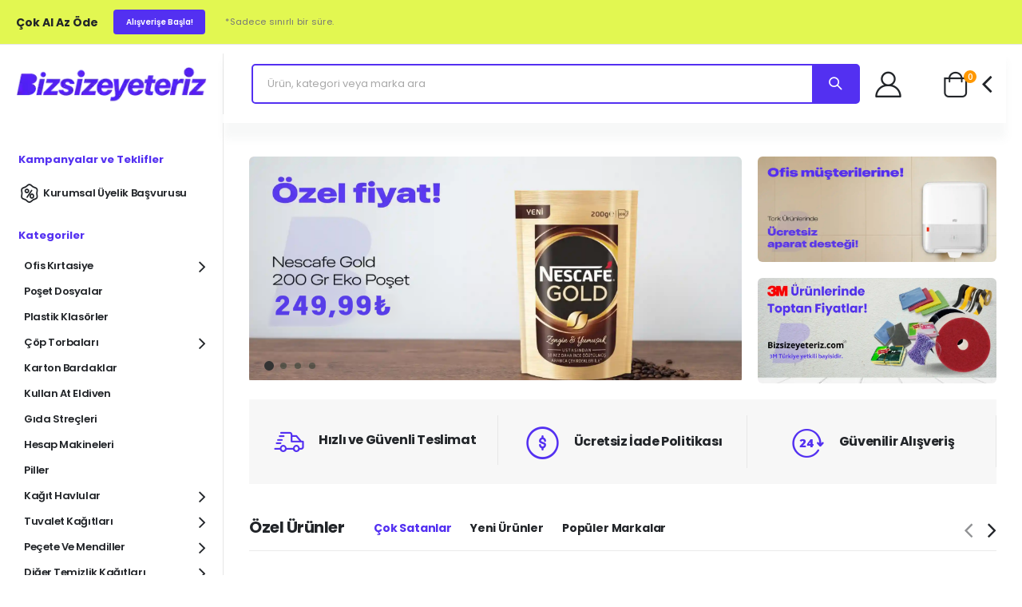

--- FILE ---
content_type: text/html; charset=utf-8
request_url: https://www.bizsizeyeteriz.com/
body_size: 22389
content:
<!DOCTYPE html><html lang=tr><head><title>BizSizeYeteriz</title><meta charset=UTF-8><meta http-equiv=content-language content=tr><meta http-equiv=Content-Security-Policy content=upgrade-insecure-requests><meta http-equiv=X-UA-Compatible content="IE=edge"><meta name=viewport content="width=device-width, initial-scale=1, shrink-to-fit=no"><meta name=description content="Ofis malzemelerinde kaliteli ve uygun fiyatlı kalem, defter, dosya, kartuş, toner gibi ürünlerimizi hızlı ve güvenilir teslimat seçenekleri için tıklayın."><meta name=keywords content=""><meta name=generator content="Soluto eCommerce"><meta name=author content="Soluto eCommerce"><script>(function(n,t,i,r,u){n[r]=n[r]||[];n[r].push({"gtm.start":(new Date).getTime(),event:"gtm.js"});var e=t.getElementsByTagName(i)[0],f=t.createElement(i),o=r!="dataLayer"?"&l="+r:"";f.async=!0;f.src="https://www.googletagmanager.com/gtm.js?id="+u+o;e.parentNode.insertBefore(f,e)})(window,document,"script","dataLayer","GTM-PW4HRMW")</script><script async src="https://www.googletagmanager.com/gtag/js?id=AW-10960746866"></script><script>function gtag(){dataLayer.push(arguments)}window.dataLayer=window.dataLayer||[];gtag("js",new Date);gtag("config","AW-10960746866")</script><script type=application/ld+json>{"@context":"https://schema.org","@type":"Organization","name":"Biz Size Yeteriz","alternateName":"Biz Size Yeteriz","url":"https://bizsizeyeteriz.com/","logo":"https://www.bizsizeyeteriz.com/Themes/BsyCustom/Content/images/logo.png","contactPoint":{"@type":"ContactPoint","telephone":"0216 494 60 00","contactType":"customer service","contactOption":"TollFree","areaServed":"TR","availableLanguage":"Turkish"},"sameAs":["https://www.facebook.com/bizsizeyeterizcom","https://twitter.com/Bsyeteriz","https://www.instagram.com/bizsizeyeterizcom/","https://www.youtube.com/channel/UC646h2wN7nO1XPWCSnos1NQ","https://www.linkedin.com/company/bizsizeyeterizcom/"]}</script><meta name=google-site-verification content=E_aYH033EbrwBHf9WDUTwUjkjbGT7EfUNeUJ5CwyURE><link href=/bundles/yhj0gl5a90c_xjbnudeopiafrle5dbvninmoxdcej-g.min.css rel=stylesheet><link href="https://www.bizsizeyeteriz.com/blog/rss/1" rel=alternate type=application/rss+xml title="Biz Size Yeteriz: Blog"><link rel="shortcut icon" href="/icons/icons_0/Adsız (180 x 180 piksel) (3) (1).ico"><script>WebFontConfig={google:{families:["Open+Sans:300,400,600,700,800","Poppins:300,400,500,600,700,800","Segoe+Script:300,400,500,600,700,800","Lato:300,400,500,600,700,800"]}},function(n){var t=n.createElement("script"),i=n.scripts[0];t.src="/js/webfont.js";t.async=!0;i.parentNode.insertBefore(t,i)}(document)</script><body><script>var localized_data={AjaxCartFailure:"Ürün eklenemedi. Lütfen sayfayı yenileyin ve bir kez daha deneyin.",ProductCartAdded:"Ürün Sepetinize Eklendi",ViewCart:"Sepete Git",CheckOut:"Ödeme",AddressFailure:"adreste hata"}</script><div class=page-wrapper><header class=header><div class=header-top><div class=container-fluid><div class=topic-block><div class=topic-block-body><div class="header-left top-notice d-none d-md-flex p-0 font2"><h5 class="d-inline-block text-dark mb-0 ls-0">Çok Al Az Öde</h5><a class="category text-white ls-0 bg-primary" href=/cok-al-az-ode>Alışverişe Başla!</a>&nbsp;<small>*Sadece sınırlı bir süre.</small></div></div></div><div class="header-right header-dropdowns ml-auto w-sm-100 justify-content-end"><div class="info-box info-box-icon-left"><i class=icon-shipping></i><div class=info-box-content><h4>1.000 &#x20BA; ve &#xDC;zeri Sipari&#x15F;lerde &#x130;stanbul&#x27;un Merkez B&#xF6;lgelerine &#xDC;cretsiz Kargo!</h4></div></div></div></div></div><div class="header-middle sticky-header" data-sticky-options="{'mobile': true}"><div class=container-fluid><div class="header-left justify-content-lg-center"><button class="mobile-menu-toggler text-primary mr-2" type=button> <i class="fas fa-bars"></i> </button> <a href="/" class=logo> <img src=https://bizsizeyeteriz.com/images/thumbs/0007850_0007228_bsy_logo.webp class=w-100 width=111 height=44 alt="Biz Size Yeteriz"> </a></div><div class="header-right w-lg-max"><div class=d-lg-none><a href="javascript:void 0" class=header-icon role=button data-toggle=modal data-target=#exampleModalLong><i class=icon-magnifier></i></a></div><div class="modal fade" id=exampleModalLong tabindex=-1 role=dialog aria-labelledby=exampleModalLongTitle aria-hidden=true data-backdrop=false data-keyboard=false><div class=modal-dialog role=document style=max-width:unset;margin:unset><div class=modal-content><div class=modal-body><form method=get id=mobile-search-box-form action=/search><button type=button class=close data-dismiss=modal aria-label=Kapat style=opacity:1;position:absolute;right:10px;top:6px;border-radius:50%;height:24px;width:25px;color:#f00;background-color:#f7e0e0> &times; </button> <input type=search id=mobile-search-input class=form-control name=q autocomplete=off placeholder="Ürün, kategori veya marka ara" aria-label="Mağazada ara" required></form><div id=mobile-search-result style=padding:10px></div></div></div></div></div><div class="header-icon header-search header-search-inline header-search-category w-lg-max mt-0"><form method=get id=small-search-box-form action=/search><div class="header-search-wrapper mr-1"><input type=search class=form-control id=small-searchterms name=q autocomplete=off placeholder="Ürün, kategori veya marka ara" aria-label="Mağazada ara" required> <button class="btn icon-magnifier p-0" title=search type=submit></button></div></form><div id=sub-search class=sub-search><div class=listing><div class=list><div class=head>Kategoriler</div><div id=search-filter-category class=listing-category></div></div><div class=list><div class=head>Markalar</div><div id=search-filter-manufacturer class=listing-category></div></div></div><div class=products><div class=head>Ürünler</div><div class=search-tabs><div class="item-tab-list active"></div></div></div></div></div><style>.modal-open .modal{background-color:#fff}.modal-dialog{max-width:unset !important}.modal-content{box-shadow:unset;margin-top:unset;border:unset !important;border-radius:unset !important}.modal-body{max-height:100%;padding:unset}@media(max-width:992px){#mobile-search-box-form{margin-bottom:unset}}header .sub-search{position:absolute;width:100%;background:#fff;display:flex;justify-content:space-between;box-shadow:0 4px 10px 0 rgba(189,189,189,.4);top:53px;z-index:9999;display:none}header .sub-search .listing{background-color:#f5f6f6;width:30%;padding:20px 0}header .sub-search .listing .list{margin-bottom:20px;border-bottom:unset}header .sub-search .listing .list .listing-category{display:flex;flex-direction:column;width:100%;height:150px;overflow-y:auto}header .sub-search .listing .list .listing-category a{color:#58585a;background:#f5f6f6;display:block;padding:5px 20px;cursor:pointer;text-transform:capitalize}header .sub-search .listing .list .listing-category a:hover{background-color:#fff}header .sub-search .listing .list .head{color:#58585a;font-weight:700;font-size:15px;padding-bottom:9px;margin:0 20px 9px;text-transform:capitalize;border-bottom:1px solid rgba(0,0,0,.15)}header .sub-search .products{width:100%;padding:13px 0;overflow:hidden}header .sub-search .products .head{color:#58585a;font-weight:700;font-size:15px;padding-bottom:9px;margin:0 20px 9px;text-transform:capitalize;border-bottom:1px solid rgba(0,0,0,.15)}header .sub-search .products .item-tab-list{flex-wrap:wrap;overflow:auto;padding:6px 16px;max-height:380px;display:none}header .sub-search .products .item-tab-list.active{display:flex}header .sub-search .products .item-tab-list .item a{position:relative;border:1px solid rgba(0,0,0,.1);padding:0 10px;border-radius:5px;display:flex;overflow:hidden;min-height:120px;box-sizing:border-box;-webkit-box-align:center;align-items:center}header .sub-search .products .item-tab-list .item a:hover{box-shadow:rgba(100,100,111,.2) 0 7px 29px 0}header .sub-search .products .item-tab-list .item a .image{width:40%;height:90%}header .sub-search .products .item-tab-list .item a .image img{width:100%;height:100%;-o-object-fit:contain;object-fit:contain}header .sub-search .products .item-tab-list .item a .text{width:60%;height:100%;padding-left:10px;display:flex;flex-direction:column}header .sub-search .products .item-tab-list .item a .text .brand{color:#8c8c8c;font-size:11px;margin-bottom:.2rem !important}header .sub-search .products .item-tab-list .item a .text .title{text-align:left;-o-text-overflow:ellipsis;text-overflow:ellipsis;white-space:pre-wrap;word-wrap:break-word;overflow:hidden;max-height:4.5em;line-height:1.5em;color:#000;font-size:13px}header .sub-search .products .item-tab-list .item a .text .price{text-align:left;-o-text-overflow:ellipsis;text-overflow:ellipsis;white-space:pre-wrap;word-wrap:break-word;overflow:hidden;font-size:12px;margin-top:7px;font-weight:600;line-height:1.5em;color:#000}</style><div class=separator></div><div class="header-contact header-login d-lg-flex pl-4 pr-sm-4 pr-2 ml-2"><a href=/login class="header-icon mr-0" title=login><i class=icon-user-2></i></a><h6 class=text-capitalize><span class=ls-n-20>Hoşgeldiniz</span><a href=/login> Giriş Yap / Üye Ol </a></h6></div><div class=separator></div><div class="quote-cart-dropdown-wrapper d-flex align-items-center pt-2 mr-5"></div><div class="cart-dropdown-wrapper d-flex align-items-center pt-2"><span class="cart-subtotal text-right font2 mr-3 dropdown cart-dropdown"> Sepetim <span class="cart-price d-block font2">0,00 TL</span> </span><div class="dropdown cart-dropdown"><a href=# title=Sepetim class="dropdown-toggle dropdown-arrow cart-toggle" role=button data-toggle=dropdown aria-haspopup=true aria-expanded=false data-display=static> <i class=icon-cart-thick></i> <span class="cart-count badge-circle">0</span> </a><div class=cart-overlay></div><div class="dropdown-menu mobile-cart"><a href="javascript:void 0" title=Kapat class=btn-close>×</a><div class="dropdownmenu-wrapper custom-scrollbar"><div class=dropdown-cart-header>Sepetim</div>Sepetinizde <a href=/cart>0 ürün</a> var.</div></div></div></div></div></div></div></header><main class="main home"><div class="container-fluid p-0"><div class="row m-0"><div class=sidebar-overlay></div><aside class="col-lg-3 order-lg-first sidebar-home mobile-sidebar"><div class=sidebar-wrapper><div class="side-menu-wrapper text-uppercase border-0 font2"><h2>Kampanyalar ve Teklifler</h2><nav class=side-nav><ul class="menu menu-vertical with-icon sf-arrows d-block no-superfish"><li><a href=contact/b2b class=p-0> <i class=icon-percent-shape></i> Kurumsal &#xDC;yelik Ba&#x15F;vurusu </a></ul></nav><h2>Kategoriler</h2><nav class=side-nav><ul class="menu menu-vertical sf-arrows d-block no-superfish"><li><a href=ofis-kirtasiye> Ofis K&#x131;rtasiye <span class="sf-with-ul menu-btn"></span> </a><div class="megamenu megamenu-fixed-width megamenu-3cols"><div class=row><div class=col-lg-4><a href=kalem-ve-yazi-gerecleri class=nolink>Kalem ve Yaz&#x131; Gere&#xE7;leri</a><ul class=submenu><li><a href=tukenmez-kalemler>T&#xFC;kenmez Kalemler</a><li><a href=roller-ve-jel-refilli-kalemler>Roller ve Jel Kalemler</a><li><a href=imza-kalemleri>&#x130;mza Kalemleri</a><li><a href=koli-kalemleri>Koli Kalemleri</a><li><a href=yazi-tahtasi-kalemleri>Yaz&#x131; Tahtas&#x131; Kalemleri</a><li><a href=cddvd-ve-asetat-kalemleri>CD ve Asetat Kalemleri</a><li><a href=fosforlu-kalemler>Fosforlu Kalemler</a><li><a href=uclu-kalemler-versatil-ve-kalem-uclari> Versatil U&#xE7;lu Kalemler</a><li><a href=kursun-kalemler>Kur&#x15F;un Kalemler</a><li><a href=kalem-kartuslari-ve-murekkepleri>Kalem M&#xFC;rekkepleri</a></ul></div><div class=col-lg-4><a href=dosya-ve-arsiv class=nolink>Dosya ve Ar&#x15F;iv</a><ul class=submenu><li><a href=telli-dosyalar>Telli Dosyalar</a><li><a href=sunum-dosyalari>Sunum Dosyalar&#x131;</a><li><a href=fonksiyonel-dosyalar>Fonksiyonel Dosyalar</a><li><a href=sekreterlik>Sekreterlik</a><li><a href=askili-dosya-ve-havuz>Ask&#x131;l&#x131; Dosya ve Havuzlar</a><li><a href=ayraclar>Dosya Ayrac&#x131; ve Seperat&#xF6;rler</a><li><a href=ticari-defter-ve-evrak>Ticari Defter ve Evrak</a><li><a href=evrak-duzenleyiciler>Evrak D&#xFC;zenleyiciler</a><li><a href=arsivleme-kutulari>Ar&#x15F;ivleme Kutular&#x131;</a></ul></div><div class=col-lg-4><a href=masaustu-gerecler class=nolink>Masa&#xFC;st&#xFC; Gere&#xE7;ler</a><ul class=submenu><li><a href=zimba-makineleri>Z&#x131;mba Makineleri</a><li><a href=zimba-teli-ve-tel-sokuculer>Z&#x131;mba Teli ve Tel S&#xF6;k&#xFC;c&#xFC;ler</a><li><a href=delgecler>Delge&#xE7;ler</a><li><a href=bantlar-ve-bant-kesiciler>Bantlar ve Bant Kesiciler</a><li><a href=maket-bicagi-ve-yedekleri>Maket B&#x131;&#xE7;a&#x11F;&#x131; ve Yedekleri</a><li><a href=makas-ve-kesim-aletleri>Makas ve Kesim Aletleri</a><li><a href=paket-lastikleri>Paket Lastikleri</a><li><a href=sivi-ve-stick-yapistiricilar>S&#x131;v&#x131; ve Stick Yap&#x131;&#x15F;t&#x131;r&#x131;c&#x131;lar</a><li><a href=daksiller-ve-serit-duzelticiler>Daksiller ve &#x15E;erit D&#xFC;zelticiler</a><li><a href=ataslar>Ata&#x15F;lar</a><li><a href=harita-civisi-raptiye-ve-igneler>Harita &#xC7;ivisi, Raptiye ve &#x130;&#x11F;neler</a><li><a href=evrak-mandallari>Evrak Mandallar&#x131;</a><li><a href=masaustu-set-ve-kalemlikler>Masa&#xFC;st&#xFC; Set ve Kalemlikler</a><li><a href=evrak-raflari>Evrak Raflar&#x131;</a><li><a href=cetveller>Cetveller</a><li><a href=silgiler>Silgiler</a><li><a href=kase-ve-kase-gerecleri>Ka&#x15F;eler</a></ul></div></div><div class=row><div class=col-lg-4><a href=ofis-cihazlari-ve-malzemeleri class=nolink>Ofis Cihazlar&#x131;</a><ul class=submenu><li><a href=yaka-kartlari-ve-aksesuarlari>Yaka Kartlar&#x131;</a><li><a href=anahtar-kutulari-ve-para-kasalari>Anahtar Kutular&#x131; ve Para Kasalar&#x131;</a><li><a href=bayrak-ve-flamalar>Bayrak ve Flamalar</a></ul></div><div class=col-lg-4><a href=fotokopi-ve-baski-kagitlari class=nolink>Fotokopi ve Bask&#x131; Ka&#x11F;&#x131;tlar&#x131;</a><ul class=submenu><li><a href=fotokopi-kagitlari>Fotokopi Ka&#x11F;&#x131;tlar&#x131; </a><li><a href=yazarkasa-ve-termal-rulolar>Yazarkasa ve Termal Rulolar</a><li><a href=yapiskanli-not-kagitlari>Yap&#x131;&#x15F;kanl&#x131; Not Ka&#x11F;&#x131;tlar&#x131;</a><li><a href=surekli-form-kagitlari>S&#xFC;rekli Form Ka&#x11F;&#x131;tlar&#x131;</a></ul></div><div class=col-lg-4><a href=etiketler class=nolink>Etiketler ve Zarflar</a><ul class=submenu><li><a href=diplomat-ve-para-zarflari>Diplomat ve Para Zarflar&#x131;</a><li><a href=cddvd-zarflari>CD/DVD Zarflar&#x131;</a><li><a href=lazer-etiketler>Lazer Etiketler</a><li><a href=diger-etiketler>Di&#x11F;er Etiketler</a></ul></div></div><div class=row><div class=col-lg-4><a href=sunum-ve-planlama class=nolink>Sunum ve Planlama</a><ul class=submenu><li><a href=yazi-tahtalari-ve-gerecleri>Yaz&#x131; Tahtalar&#x131;</a><li><a href=mantar-panolar>Mantar Panolar</a><li><a href=sunum-ve-yonlendirme-panolari>Sunum Panolar&#x131;</a><li><a href=ciltleme-malzemeleri>Ciltleme Malzemeleri</a></ul></div><div class=col-lg-4><a href=muadil-tonerler class=nolink>Muadil Tonerler</a></div></div></div><li><a href=poset-dosyalar> Po&#x15F;et Dosyalar </a><li><a href=plastik-klasorler> Plastik Klas&#xF6;rler </a><li><a href=cop-torbalari> &#xC7;&#xF6;p Torbalar&#x131; <span class="sf-with-ul menu-btn"></span> </a><ul><li><a href=miniorta-ve-buyuk-boy-cop-torbalari> Mini,Orta ve B&#xFC;y&#xFC;k Boy &#xC7;&#xF6;p Torbalar&#x131; </a><li><a href=battal-boy-cop-torbalari> Battal (72*95cm) &#xC7;&#xF6;p Torbalar&#x131; </a><li><a href=jumbo-80110cm-cop-torbalari> Jumbo (80*110cm) &#xC7;&#xF6;p Torbalar&#x131; </a><li><a href=hantal-100150cm-cop-torbalari> Hantal (100*150cm) &#xC7;&#xF6;p Torbalar&#x131; </a><li><a href=konteyner-cop-torbalari> Konteyner &#xC7;&#xF6;p Torbalar&#x131; </a><li><a href=buzgulu-cop-torbalari> B&#xFC;zg&#xFC;l&#xFC; &#xC7;&#xF6;p Torbalar&#x131; </a><li><a href=baskili-atik-torbalari> Bask&#x131;l&#x131; At&#x131;k Torbalar&#x131; </a><li><a href=tibbi-atik-torbasi> T&#x131;bbi At&#x131;k Torbas&#x131; </a><li><a href=dokme-cop-torbalari> D&#xF6;kme &#xC7;&#xF6;p Torbalar&#x131; </a></ul><li><a href=karton-bardaklar> Karton Bardaklar </a><li><a href=kullan-at-eldiven> Kullan At Eldiven </a><li><a href=gida-strecleri> G&#x131;da Stre&#xE7;leri </a><li><a href=hesap-makineleri> Hesap Makineleri </a><li><a href=piller> Piller </a><li><a href=kagit-havlular-ve-aparatlari> Ka&#x11F;&#x131;t Havlular <span class="sf-with-ul menu-btn"></span> </a><ul><li><a href=makine-havlulari> Makine Havlular&#x131; </a><li><a href=z-katli-havlular> Z Katl&#x131; Havlular </a><li><a href=ev-tipi-kagit-havlular> Ev Tipi Ka&#x11F;&#x131;t Havlular </a><li><a href=icten-cekmeli-havlular> &#x130;&#xE7;ten &#xC7;ekmeli Havlular </a><li><a href=endustriyel-havlular> End&#xFC;striyel Havlular </a><li><a href=kagit-havlu-verici-aparatlar> Ka&#x11F;&#x131;t Havlu Vericiler </a></ul><li><a href=tuvalet-kagitlari-ve-aparatlari> Tuvalet Ka&#x11F;&#x131;tlar&#x131; <span class="sf-with-ul menu-btn"></span> </a><ul><li><a href=ev-tipi-tuvalet-kagitlari> Ev Tipi Tuvalet Ka&#x11F;&#x131;tlar&#x131; </a><li><a href=icten-cekmeli-tuvalet-kagitlari> &#x130;&#xE7;ten &#xC7;ekmeli Tuvalet Ka&#x11F;&#x131;tlar&#x131; </a><li><a href=jumbo-tuvalet-kagitlari> Jumbo Tuvalet Ka&#x11F;&#x131;tlar&#x131; </a><li><a href=wc-kagit-verici-aparatlar> Wc Ka&#x11F;&#x131;t Vericiler </a></ul><li><a href=pecetemendil-ve-aparatlari> Pe&#xE7;ete ve Mendiller <span class="sf-with-ul menu-btn"></span> </a><ul><li><a href=dispenser-peceteler> Dispenser Pe&#xE7;eteler </a><li><a href=kutu-mendiller> Kutu Mendiller </a><li><a href=servis-peceteler> Servis Pe&#xE7;eteler </a><li><a href=garson-peceteler> Garson Pe&#xE7;eteler </a><li><a href=pecetelik-ve-dispenserler> Pe&#xE7;etelikler </a></ul><li><a href=diger-temizlik-kagitlari> Di&#x11F;er Temizlik Ka&#x11F;&#x131;tlar&#x131; <span class="sf-with-ul menu-btn"></span> </a><ul><li><a href=klozet-kapak-ortuleri> Klozet Kapak &#xD6;rt&#xFC;leri </a><li><a href=nonwoven-bezler> Nonwoven Bezler </a><li><a href=kapak-ortusu-aparatlari> Kapak &#xD6;rt&#xFC;s&#xFC; Dispenserleri </a><li><a href=muayene-masa-ortuleri> Muayene Masa &#xD6;rt&#xFC;leri </a></ul><li><a href=gida-ve-mutfak> G&#x131;da ve Mutfak <span class="sf-with-ul menu-btn"></span> </a><div class="megamenu megamenu-fixed-width megamenu-3cols"><div class=row><div class=col-lg-4><a href=soguk-icecekler class=nolink>So&#x11F;uk &#x130;&#xE7;ecekler</a><ul class=submenu><li><a href=soda-ve-maden-sulari>Soda ve Maden Sular&#x131;</a><li><a href=su>Su</a><li><a href=sut>S&#xFC;t</a><li><a href=gazli-icecekler>Gazl&#x131; &#x130;&#xE7;ecekler</a><li><a href=meyve-aromali-icecekler>Meyve Aromal&#x131; &#x130;&#xE7;ecekler</a></ul></div><div class=col-lg-4><a href=atistirmalik-ve-diger-gida-urunleri class=nolink>At&#x131;&#x15F;t&#x131;rmal&#x131;klar</a><ul class=submenu><li><a href=diger-gida-urunleri>Di&#x11F;er G&#x131;da &#xDC;r&#xFC;nleri</a><li><a href=tuzlu-atıstırmalıklar>Tuzlu At&#x131;&#x15F;t&#x131;rmal&#x131;klar</a><li><a href=tatli-atistirmaliklar>Tatl&#x131; At&#x131;&#x15F;t&#x131;rmal&#x131;klar</a></ul></div><div class=col-lg-4><a href=zuccaciye class=nolink>Z&#xFC;ccaciye</a><ul class=submenu><li><a href=cay-bardagi-ve-tabaklari>&#xC7;ay Barda&#x11F;&#x131; ve Tabaklar&#x131;</a><li><a href=su-bardaklari-ve-surahiler>Su Bardaklar&#x131; ve S&#xFC;rahiler</a><li><a href=kahve-bardaklari-ve-tabaklari>Kahve Bardaklar&#x131; ve Tabaklar&#x131;</a><li><a href=metal-catal-bicak-kasik>Metal &#xC7;atal, B&#x131;&#xE7;ak, Ka&#x15F;&#x131;k</a><li><a href=saklama-kaplari>Saklama Kaplar&#x131;</a><li><a href=diger-mutfak-urunleri>Di&#x11F;er Mutfak &#xDC;r&#xFC;nleri</a></ul></div></div><div class=row></div></div><li><a href=caylar> &#xC7;aylar <span class="sf-with-ul menu-btn"></span> </a><ul><li><a href=dokme-caylar> D&#xF6;kme &#xC7;aylar </a><li><a href=bardak-poset-caylar> Bardak Po&#x15F;et &#xC7;aylar </a><li><a href=demlik-poset-caylar> Demlik Po&#x15F;et &#xC7;aylar </a><li><a href=bitki-ve-meyve-caylari> Bitki ve Meyve &#xC7;aylar&#x131; </a></ul><li><a href=kahveler> Kahveler <span class="sf-with-ul menu-btn"></span> </a><ul><li><a href=hazir-kahveler> Haz&#x131;r Kahveler </a><li><a href=turk-kahveleri> T&#xFC;rk Kahveleri </a><li><a href=filtre-kahveler> Filtre Kahveler </a><li><a href=kahve-kremalari> Kahve Kremalar&#x131; </a><li><a href=filtre-kagitlari> Filtre Ka&#x11F;&#x131;tlar&#x131; </a></ul><li><a href=sekerler> &#x15E;ekerler <span class="sf-with-ul menu-btn"></span> </a><ul><li><a href=sargili-kup-sekerler> Sarg&#x131;l&#x131; K&#xFC;p &#x15E;ekerler </a><li><a href=stick-sekerler> Stick &#x15E;ekerler </a><li><a href=kup-sekerler> K&#xFC;p &#x15E;ekerler </a><li><a href=toz-sekerler> Toz &#x15E;ekerler </a></ul><li><a href=atik-yonetimi> At&#x131;k Y&#xF6;netimi <span class="sf-with-ul menu-btn"></span> </a><div class="megamenu megamenu-fixed-width megamenu-3cols"><div class=row><div class=col-lg-4><a href=plastik-cop-kovalari class=nolink>Plastik &#xC7;&#xF6;p Kovalar&#x131;</a><ul class=submenu><li><a href=plastik-standart-cop-kovalari>Standart &#xC7;&#xF6;p Kovalar&#x131;</a><li><a href=plastik-sallanir-kapak-cop-kovalari>Sallan&#x131;r Kapak &#xC7;&#xF6;p Kovalar&#x131;</a><li><a href=plastik-pedalli-cop-kovalari>Pedall&#x131; &#xC7;&#xF6;p Kovalar&#x131;</a><li><a href=plastik-konteynerler>Plastik Konteynerler</a><li><a href=ozel-dizayn-plastik-cop-kovalari>&#xD6;zel Dizayn &#xC7;&#xF6;p Kovalar&#x131;</a></ul></div><div class=col-lg-4><a href=metal-cop-kovalari-ve-kulluk class=nolink>Metal &#xC7;&#xF6;p Kovalar&#x131; ve K&#xFC;ll&#xFC;k</a><ul class=submenu><li><a href=ofis-tipi-cop-kovalari>Ofis Tipi &#xC7;&#xF6;p Kovalar&#x131;</a><li><a href=metal-pedalli-cop-kovalari>Metal Pedall&#x131; &#xC7;&#xF6;p Kovalar&#x131;</a><li><a href=metal-sallanir-kapak-cop-kovalari>Metal Sallan&#x131;r Kapak &#xC7;&#xF6;p Kovalar&#x131;</a><li><a href=duvar-tipi-cop-kovalari>Duvar Tipi &#xC7;&#xF6;p Kovalar&#x131;</a><li><a href=bahce-tipi-cop-kovalari>Bah&#xE7;e Tipi &#xC7;&#xF6;p Kovalar&#x131;</a><li><a href=kulluklu-cop-kovalari-ve-kullukler>K&#xFC;ll&#xFC;kl&#xFC; &#xC7;&#xF6;p Kovalar&#x131; ve K&#xFC;ll&#xFC;kler</a><li><a href=geri-donusum-cop-kovalari>Geri D&#xF6;n&#xFC;&#x15F;&#xFC;m &#xC7;&#xF6;p Kovalar&#x131;</a><li><a href=ozel-dizayn-metal-cop-kovalari>&#xD6;zel Dizayn Metal &#xC7;&#xF6;p Kovalar&#x131;</a></ul></div><div class=col-lg-4><a href=atik-kutulari class=nolink>At&#x131;k Kutular&#x131;</a><ul class=submenu><li><a href=plastik-atik-kutulari>Plastik At&#x131;k Kutular&#x131;</a></ul></div></div><div class=row></div></div><li><a href=ambalaj-ve-paketleme> Ambalaj ve Paketleme <span class="sf-with-ul menu-btn"></span> </a><div class="megamenu megamenu-fixed-width megamenu-3cols"><div class=row><div class=col-lg-4><a href=kullan-at-urunler class=nolink>Kullan At &#xDC;r&#xFC;nler</a><ul class=submenu><li><a href=karistiricilar>Kar&#x131;&#x15F;t&#x131;r&#x131;c&#x131;lar</a><li><a href=plastik-catalkasik-ve-bicaklar>Plastik &#xC7;atal,Ka&#x15F;&#x131;k ve B&#x131;&#xE7;aklar</a><li><a href=tek-kullanimlik-tabaklar>Tek Kullan&#x131;ml&#x131;k Tabaklar</a><li><a href=koli-bantlari>Koli Bantlar&#x131;</a><li><a href=kurdanlar>K&#xFC;rdanlar</a><li><a href=pipetler>Pipetler</a><li><a href=cop-sis>&#xC7;&#xF6;p &#x15E;i&#x15F;</a><li><a href=yemek-setleri>Yemek Setleri</a><li><a href=bardak-altliklari>Bardak Altl&#x131;klar&#x131;</a></ul></div><div class=col-lg-4><a href=tek-kullanimik-kap-ve-kapaklar class=nolink>Tek Kullan&#x131;ml&#x131;k Kaplar</a><ul class=submenu><li><a href=sizdirmaz-kaplar>S&#x131;zd&#x131;rmaz Kaplar</a><li><a href=salata-kaplari>Salata Kaplar&#x131;</a><li><a href=corba-kasesi-ve-kapaklar>&#xC7;orba Kaseleri</a><li><a href=kopuk-kaplar>K&#xF6;p&#xFC;k Kaplar</a><li><a href=aluminyum-kap-ve-kapaklar>Al&#xFC;minyum Kap ve Kapaklar</a></ul></div><div class=col-lg-4><a href=tek-kullanimlik-posetler class=nolink>Tek Kullan&#x131;ml&#x131;k Po&#x15F;etler</a><ul class=submenu><li><a href=naylon-posetler>Naylon Po&#x15F;etler</a><li><a href=hisir-posetler>H&#x131;&#x15F;&#x131;r Po&#x15F;etler</a><li><a href=buzdolabi-posetleri>Buzdolab&#x131; Po&#x15F;etleri</a><li><a href=kilitli-posetler>Kilitli Po&#x15F;etler</a><li><a href=manav-posetleri>Manav Po&#x15F;etleri</a></ul></div></div><div class=row><div class=col-lg-4><a href=strec-film-ve-aluminyum-folyo class=nolink>Stre&#xE7; Film ve Al&#xFC;minyum Folyo</a><ul class=submenu><li><a href=palet-streci>Palet Stre&#xE7;leri</a><li><a href=aluminyum-folyolar>Al&#xFC;minyum Folyolar</a></ul></div><div class=col-lg-4><a href=tek-kullanimlik-bardaklar class=nolink>Tek Kullan&#x131;ml&#x131;k Bardaklar</a><ul class=submenu><li><a href=plastik-bardaklar>Plastik Bardaklar</a></ul></div><div class=col-lg-4><a href=kagit-ambalaj-urunleri class=nolink>Ka&#x11F;&#x131;t Ambalaj &#xDC;r&#xFC;nleri</a><ul class=submenu><li><a href=firin-kagitlari>F&#x131;r&#x131;n Ka&#x11F;&#x131;tlar&#x131;</a><li><a href=hamburger-ve-tost-kagitlari>Hamburger ve Tost Ka&#x11F;&#x131;tlar&#x131;</a></ul></div></div><div class=row></div></div><li><a href=sos-kabi-ve-sup-kaseler> Sos Kab&#x131; ve Sup Kaseler </a><li><a href=temizlik-ve-hijyen> Temizlik ve Hijyen <span class="sf-with-ul menu-btn"></span> </a><div class="megamenu megamenu-fixed-width megamenu-3cols"><div class=row><div class=col-lg-4><a href=kisisel-bakim class=nolink>Ki&#x15F;isel Bak&#x131;m</a><ul class=submenu><li><a href=sabun-ve-kopuk-verici-aparatlar>Sabun ve K&#xF6;p&#xFC;k Vericiler</a><li><a href=kolonyalar>Kolonyalar</a><li><a href=islak-mendiller>Islak Mendiller</a><li><a href=sampuan-ve-dus-jeli>&#x15E;ampuan ve Du&#x15F; Jeli</a><li><a href=deodorant>Deodorant</a><li><a href=diger-kisisel-bakim-urunleri>Di&#x11F;er Ki&#x15F;isel Bak&#x131;m &#xDC;r&#xFC;nleri</a></ul></div><div class=col-lg-4><a href=temizlik-maddeleri class=nolink>Temizlik Maddeleri</a><ul class=submenu><li><a href=mutfak-temizligi>Mutfak Temizli&#x11F;i</a><li><a href=camasir-kimyasallari>&#xC7;ama&#x15F;&#x131;r Kimyasallar&#x131;</a><li><a href=dezenfektanlar-ve-aparatlari>Dezenfektanlar</a><li><a href=banyo-ve-ortam-kokulari>Banyo ve Ortam Kokular&#x131;</a></ul></div><div class=col-lg-4><a href=medikal-urunler class=nolink>Medikal &#xDC;r&#xFC;nler</a><ul class=submenu><li><a href=tek-kullanimlik-kiyafetler>Tek Kullan&#x131;ml&#x131;k K&#x131;yafetler</a><li><a href=profesyonel-mutfak-temizlik-kimyasallari>Pro Mutfak Kimyasallar&#x131;</a></ul></div></div><div class=row><div class=col-lg-4><a href=profesyonel-temizlik-kimyasallari class=nolink>Pro Temizlik Kimyasallar&#x131;</a><ul class=submenu><li><a href=genel-temizlik-ve-bina-bakim-urunleri>Genel Temizlik &#xDC;r&#xFC;nleri</a><li><a href=profesyonel-camasirhane-kimyasallari>Pro &#xC7;ama&#x15F;&#x131;rhane Kimyasallar&#x131;</a><li><a href=oto-bakim-ve-temizlik-urunleri>Oto Bak&#x131;m &#xDC;r&#xFC;nleri</a><li><a href=dozaj-ekipmanlari>Dozaj Ekipmanlar&#x131;</a></ul></div><div class=col-lg-4><a href=temizlik-gerecleri-ve-ekipmanlari class=nolink>Temizlik Gere&#xE7;leri</a><ul class=submenu><li><a href=temizlik-bezleri-ve-sungerler>Temizlik Bezleri ve S&#xFC;ngerler</a><li><a href=mop-yedegi-ve-aparatlari>Mop Yedekleri</a><li><a href=cam-temizlik-ekipmanlari>Cam Temizlik Ekipmanlar&#x131;</a><li><a href=yer-temizlik-ekipmanlari>Yer Temizlik Ekipmanlar&#x131;</a><li><a href=firca-ve-supurgeler>F&#x131;r&#xE7;a ve S&#xFC;p&#xFC;rgeler</a><li><a href=ahsap-ve-aluminyum-saplar>Ah&#x15F;ap ve Al&#xFC;minyum Saplar</a><li><a href=temizlik-setleri-ve-kovalari>Temizlik Setleri ve Kovalar&#x131;</a><li><a href=diger-temizlik-gerecleri>Di&#x11F;er Temizlik Gere&#xE7;leri</a></ul></div><div class=col-lg-4><a href=temizlik-makineleri class=nolink>Temizlik Makineleri</a><ul class=submenu><li><a href=temizlik-makineleri-aksesuarlari>Makine Aksesuarlar&#x131;</a><li><a href=zemin-temizleme-otomatlari>Zemin Temizleme Otomatlar&#x131;</a><li><a href=profesyonel-elektrik-supurgeleri>Pro Elektrik S&#xFC;p&#xFC;rgeleri</a><li><a href=basincli-yikama-makineleri>Bas&#x131;n&#xE7;l&#x131; Y&#x131;kama Makineleri</a></ul></div></div><div class=row></div></div><li><a href=el-sabunlari> El Sabunlar&#x131; </a><li><a href=kopuk-sabunlar> K&#xF6;p&#xFC;k Sabunlar </a><li><a href=genel-ofis-temizligi> Y&#xFC;zey Temizleyiciler </a><li><a href=tuvalet-ve-banyo-temizligi> Tuvalet ve Banyo Temizli&#x11F;i </a></ul></nav></div></div></aside><div class=col-lg-9><div class=main-content><div class=mt-3><section class="home-section mb-2"><div class=row><div class="col-md-12 col-xl-8 col-lg-12 mb-xl-0 mb-2"><div class="home-slider slide-animate banner slide-animate owl-carousel owl-theme show-nav-hover dot-inside nav-big h-100 text-uppercase" data-owl-options="{ 'dots': true, 'nav': false, 'loop': false, 'autoplay': true, 'autoplayTimeout':3000, 'autoplayHoverPause':true }"><a href=https://www.bizsizeyeteriz.com/nescafe-gold-200-gr-eko-poset-12li> <img class=slide-bg src=https://www.bizsizeyeteriz.com/images/thumbs/0008071_home-page-slider.png alt="Nescafe gold 200 Gr Eko Poşet 249,99₺	" desktop=https://www.bizsizeyeteriz.com/images/thumbs/0008071_home-page-slider.png mobile=https://www.bizsizeyeteriz.com/images/thumbs/0008072_home-page-slider.png> </a> <a href=https://www.bizsizeyeteriz.com/kkme-turk-kahvesi-100-gr-25li> <img class=slide-bg src=https://www.bizsizeyeteriz.com/images/thumbs/0008267_home-page-slider.png alt="Kurukahveci Mehmet Efendi Türk kahvesi 100 gr 59,90₺	" desktop=https://www.bizsizeyeteriz.com/images/thumbs/0008267_home-page-slider.png mobile=https://www.bizsizeyeteriz.com/images/thumbs/0008268_home-page-slider.png> </a> <a href=https://www.bizsizeyeteriz.com/caykur-rize-turist-cay-1kg-edt-12> <img class=slide-bg src=https://www.bizsizeyeteriz.com/images/thumbs/0008073_home-page-slider.png alt="Çaykur Rize Turist Çay 1 Kg 209₺	" desktop=https://www.bizsizeyeteriz.com/images/thumbs/0008073_home-page-slider.png mobile=https://www.bizsizeyeteriz.com/images/thumbs/0008074_home-page-slider.png> </a> <a href=https://www.bizsizeyeteriz.com/contact/b2b> <img class=slide-bg src=https://www.bizsizeyeteriz.com/images/thumbs/0007846_home-page-slider.webp alt="Hareketli Havlu Dispenseri ve Tork Matic ile hijyen ve verimliliği artırın. Özel fırsatlar için formu doldurun!" desktop=https://www.bizsizeyeteriz.com/images/thumbs/0007846_home-page-slider.webp mobile=https://www.bizsizeyeteriz.com/images/thumbs/0007847_home-page-slider.webp> </a></div></div><div class="col-md-12 col-xl-4 col-lg-12 d-sm-flex d-xl-block"><div class="banner banner1 mb-2 pr-sm-3 pr-0 pr-xl-0"><a href=https://www.bizsizeyeteriz.com/tork> <img class=slide-bg src=https://www.bizsizeyeteriz.com/images/thumbs/0007849_banner-1.webp alt="Tork Ürünlerinde Ücretsiz Aparat Desteği!" desktop=https://www.bizsizeyeteriz.com/images/thumbs/0007849_banner-1.webp mobile=https://www.bizsizeyeteriz.com/images/thumbs/0007849_banner-1.webp> </a></div><div class="banner banner2 pl-sm-3 pl-0 pl-xl-0"><a href=https://www.bizsizeyeteriz.com/3m> <img class=slide-bg src=https://www.bizsizeyeteriz.com/images/thumbs/0007851_banner-2.webp alt="Bizsizeyeteriz.com 3M Türkiye yetkili bayisidir." desktop=https://www.bizsizeyeteriz.com/images/thumbs/0007851_banner-2.webp mobile=https://www.bizsizeyeteriz.com/images/thumbs/0007851_banner-2.webp> </a></div></div></div></section><div class="info-boxes-slider owl-carousel owl-theme appear-animate" data-owl-options="{
                        'dots': false,
                        'loop': false,
                        'nav': false,
                        'responsive': {
                            '576': {
                                        'items': 2
                                    },
                                    '992': {
                                        'items': 2
                                    },
                                    '1200': {
                                        'items': 3
                                    }
                        }
                    }"><div class="info-box info-box-icon-left"><i class="icon-shipping mr-3 pr-2"></i><div class=info-box-content><h4>H&#x131;zl&#x131; ve G&#xFC;venli Teslimat</h4></div></div><div class="info-box info-box-icon-left"><i class="icon-money mr-3 pr-2"></i><div class=info-box-content><h4>&#xDC;cretsiz &#x130;ade Politikas&#x131;</h4></div></div><div class="info-box info-box-icon-left"><i class="icon-support mr-3 pr-2"></i><div class=info-box-content><h4>G&#xFC;venilir Al&#x131;&#x15F;veri&#x15F;</h4></div></div><div class="info-box info-box-icon-left"><i class="fas fa-trademark mr-3 pr-2"></i><div class=info-box-content><h4>100% Orijinal &#xDC;r&#xFC;n</h4></div></div></div><section class="featured-section appear-animate" data-animation-name=fadeIn data-animation-delay=100><div class="heading d-flex align-items-center"><h2 class="text-transform-none mb-0">&#xD6;zel &#xDC;r&#xFC;nler</h2><ul class="nav justify-content-center" id=myTab1 role=tablist><li class=nav-item><a class="nav-link active" id=cok-satanlar-tab data-toggle=tab href=#cok-satanlar role=tab aria-controls=cok-satanlar aria-selected="'true'">&#xC7;ok Satanlar</a><li class=nav-item><a class=nav-link id=yeni-urunler-tab data-toggle=tab href=#yeni-urunler role=tab aria-controls=yeni-urunler>Yeni &#xDC;r&#xFC;nler</a><li class=nav-item><a class=nav-link id=populer-markalar-tab data-toggle=tab href=#populer-markalar role=tab aria-controls=populer-markalar>Pop&#xFC;ler Markalar</a></ul></div><div class=tab-content><div class="tab-pane fade show active" id=cok-satanlar role=tabpanel aria-labelledby=cok-satanlar-tab><div class="products-slider owl-carousel owl-theme owl-nav-top" data-owl-options="{
                                                    'margin': 20,
                                                    'dots': false,
                                                    'nav': true,
                                                    'loop': false,
                                                    'responsive': {
                                                        '0': {
                                                            'items': 2
                                                        },
                                                        '576': {
                                                            'items': 3
                                                        },
                                                        '768': {
                                                            'items': 4
                                                        },
                                                        '992': {
                                                            'items': 4
                                                        },
                                                        '1500': {
                                                            'items': 6
                                                        }
                                                    }
                                                }"><div class="product-default inner-quickview inner-icon"><figure><a href=/kurukahveci-mehmet-efendi-turk-kahvesi-100-gr title="Kurukahveci Mehmet Efendi Türk Kahvesi 100 Gr"> <img alt="Kurukahveci Mehmet Efendi Türk Kahvesi 100 Gr resmi" src=https://www.bizsizeyeteriz.com/images/thumbs/0002551_kurukahveci-mehmet-efendi-turk-kahvesi-100-gr_700.webp title="Kurukahveci Mehmet Efendi Türk Kahvesi 100 Gr resmi" loading=lazy width=300 height=300> </a><div class=label-group></div><div class=btn-icon-group><a href="javascript:void 0" data-url=/addproducttocart/catalog/1503/1/1 class="btn-icon btn-add-cart product-type-simple"> <i class=icon-shopping-cart></i> </a></div><a href="javascript:void 0" data-url=/Product/QuickView/1503 class=btn-quickview title="Göz at">Göz at</a></figure><div class=product-details><div class=category-wrap><div class=category-list><a href=turk-kahveleri class=product-category> T&#xFC;rk Kahveleri </a></div></div><h3 class=product-title><a href=/kurukahveci-mehmet-efendi-turk-kahvesi-100-gr title="Kurukahveci Mehmet Efendi Türk Kahvesi 100 Gr">Kurukahveci Mehmet Efendi T&#xFC;rk Kahvesi 100 Gr</a></h3><div class=price-box><span class=product-price>95,31 TL</span> <span class=plus-vat>&#x2B;KDV</span> <span class=taxed-price>96,26 TL (KDV Dahil)</span></div></div></div><div class="product-default inner-quickview inner-icon"><figure><a href=/caykur-rize-turist-cay-1kg-edt-10 title="Çaykur Rize Turist Çay 1 Kg - Edt"> <img alt="Çaykur Rize Turist Çay 1 Kg - Edt resmi" src=https://bizsizeyeteriz.com/images/thumbs/0009437_caykur-rize-turist-cay-1-kg-edt_700.jpeg title="Çaykur Rize Turist Çay 1 Kg - Edt resmi" loading=lazy width=300 height=300> </a><div class=label-group></div><div class=btn-icon-group><a href="javascript:void 0" data-url=/addproducttocart/catalog/1413/1/1 class="btn-icon btn-add-cart product-type-simple"> <i class=icon-shopping-cart></i> </a></div><a href="javascript:void 0" data-url=/Product/QuickView/1413 class=btn-quickview title="Göz at">Göz at</a></figure><div class=product-details><div class=category-wrap><div class=category-list><a href=gida-ve-mutfak class=product-category> G&#x131;da ve Mutfak </a></div></div><h3 class=product-title><a href=/caykur-rize-turist-cay-1kg-edt-10 title="Çaykur Rize Turist Çay 1 Kg - Edt">&#xC7;aykur Rize Turist &#xC7;ay 1 Kg - Edt</a></h3><div class=price-box><span class=product-price>318,75 TL</span> <span class=plus-vat>&#x2B;KDV</span> <span class=taxed-price>321,94 TL (KDV Dahil)</span></div></div></div><div class="product-default inner-quickview inner-icon"><figure><a href=/nescafe-gold-200-gr-eko-poset-12li title="Nescafe Gold 200 Gram Eko Poşet"> <img alt="Nescafe Gold 200 Gram Eko Poşet resmi" src=https://bizsizeyeteriz.com/images/thumbs/0002530_nescafe-gold-200-gram-eko-poset_700.webp title="Nescafe Gold 200 Gram Eko Poşet resmi" loading=lazy width=300 height=300> </a><div class=label-group></div><div class=btn-icon-group><a href="javascript:void 0" data-url=/addproducttocart/catalog/1484/1/1 class="btn-icon btn-add-cart product-type-simple"> <i class=icon-shopping-cart></i> </a></div><a href="javascript:void 0" data-url=/Product/QuickView/1484 class=btn-quickview title="Göz at">Göz at</a></figure><div class=product-details><div class=category-wrap><div class=category-list><a href=kahveler class=product-category> Kahveler </a></div></div><h3 class=product-title><a href=/nescafe-gold-200-gr-eko-poset-12li title="Nescafe Gold 200 Gram Eko Poşet">Nescafe Gold 200 Gram Eko Po&#x15F;et</a></h3><div class=price-box><span class=product-price>446,31 TL</span> <span class=plus-vat>&#x2B;KDV</span> <span class=taxed-price>450,77 TL (KDV Dahil)</span></div></div></div><div class="product-default inner-quickview inner-icon"><figure><a href=/nescafe-grande-rg-coffee-500-gr title="Nescafe Grande Filtre Kahve 500 Gram"> <img alt="Nescafe Grande Filtre Kahve 500 Gram resmi" src=https://www.bizsizeyeteriz.com/images/thumbs/0006991_nescafe-grande-filtre-kahve-500-gr_700.jpeg title="Nescafe Grande Filtre Kahve 500 Gram resmi" loading=lazy width=300 height=300> </a><div class=label-group></div><div class=btn-icon-group><a href="javascript:void 0" data-url=/addproducttocart/catalog/8598/1/1 class="btn-icon btn-add-cart product-type-simple"> <i class=icon-shopping-cart></i> </a></div><a href="javascript:void 0" data-url=/Product/QuickView/8598 class=btn-quickview title="Göz at">Göz at</a></figure><div class=product-details><div class=category-wrap><div class=category-list><a href=gida-ve-mutfak class=product-category> G&#x131;da ve Mutfak </a></div></div><h3 class=product-title><a href=/nescafe-grande-rg-coffee-500-gr title="Nescafe Grande Filtre Kahve 500 Gram">Nescafe Grande Filtre Kahve 500 Gram</a></h3><div class=price-box><span class=product-price>601,95 TL</span> <span class=plus-vat>&#x2B;KDV</span> <span class=taxed-price>607,97 TL (KDV Dahil)</span></div></div></div><div class="product-default inner-quickview inner-icon"><figure><a href=/svetocopy-a4-fotokopi-kag%C4%B1d%C4%B1-80-g-500-yaprak title="SvetoCopy A4 Fotokopi Kağıdı 80 g 500 Yaprak"> <img alt="SvetoCopy A4 Fotokopi Kağıdı 80 g 500 Yaprak resmi" src=https://bizsizeyeteriz.com/images/thumbs/0006950_svetocopy-a4-fotokopi-kagidi-80-g-500-yaprak_700.jpeg title="SvetoCopy A4 Fotokopi Kağıdı 80 g 500 Yaprak resmi" loading=lazy width=300 height=300> </a><div class=label-group></div><div class=btn-icon-group><a href="javascript:void 0" data-url=/addproducttocart/catalog/8586/1/1 class="btn-icon btn-add-cart product-type-simple"> <i class=icon-shopping-cart></i> </a></div><a href="javascript:void 0" data-url=/Product/QuickView/8586 class=btn-quickview title="Göz at">Göz at</a></figure><div class=product-details><div class=category-wrap><div class=category-list><a href=fotokopi-kagitlari class=product-category> Fotokopi Ka&#x11F;&#x131;tlar&#x131; </a></div></div><h3 class=product-title><a href=/svetocopy-a4-fotokopi-kag%C4%B1d%C4%B1-80-g-500-yaprak title="SvetoCopy A4 Fotokopi Kağıdı 80 g 500 Yaprak">SvetoCopy A4 Fotokopi Ka&#x11F;&#x131;d&#x131; 80 g 500 Yaprak</a></h3><div class=price-box><span class=product-price>139,77 TL</span> <span class=plus-vat>&#x2B;KDV</span> <span class=taxed-price>153,74 TL (KDV Dahil)</span></div></div></div><div class="product-default inner-quickview inner-icon"><figure><a href=/dogus-tea-master-siyah-cay-1kg12 title="Doğuş Tea Master Siyah Çay 1 Kg"> <img alt="Doğuş Tea Master Siyah Çay 1 Kg resmi" src=https://bizsizeyeteriz.com/images/thumbs/0002620_dogus-tea-master-siyah-cay-1-kg_700.webp title="Doğuş Tea Master Siyah Çay 1 Kg resmi" loading=lazy width=300 height=300> </a><div class=label-group></div><div class=btn-icon-group><a href="javascript:void 0" data-url=/addproducttocart/catalog/1565/1/1 class="btn-icon btn-add-cart product-type-simple"> <i class=icon-shopping-cart></i> </a></div><a href="javascript:void 0" data-url=/Product/QuickView/1565 class=btn-quickview title="Göz at">Göz at</a></figure><div class=product-details><div class=category-wrap><div class=category-list><a href=gida-ve-mutfak class=product-category> G&#x131;da ve Mutfak </a></div></div><h3 class=product-title><a href=/dogus-tea-master-siyah-cay-1kg12 title="Doğuş Tea Master Siyah Çay 1 Kg">Do&#x11F;u&#x15F; Tea Master Siyah &#xC7;ay 1 Kg</a></h3><div class=price-box><span class=product-price>301,88 TL</span> <span class=plus-vat>&#x2B;KDV</span> <span class=taxed-price>304,90 TL (KDV Dahil)</span></div></div></div><div class="product-default inner-quickview inner-icon"><figure><a href=/karton-bardak-coffee-desenli title="Karton Bardak Coffee Desenli"> <img alt="Karton Bardak Coffee Desenli 102938" src=https://www.bizsizeyeteriz.com/images/thumbs/0006580_karton-bardak-coffee-desenli_700.webp title="Karton Bardak Coffee Desenli 102938" loading=lazy width=300 height=300> </a><div class=label-group><span class="product-label label-info">600 Adet &#xFC;zeri 14,00 TL</span></div><div class=btn-icon-group><a href="javascript:void 0" data-url=/addproducttocart/catalog/5180/1/1 class="btn-icon btn-add-cart product-type-simple"> <i class=icon-shopping-cart></i> </a></div><a href="javascript:void 0" data-url=/Product/QuickView/5180 class=btn-quickview title="Göz at">Göz at</a></figure><div class=product-details><div class=category-wrap><div class=category-list><a href=tek-kullanimlik-bardaklar class=product-category> Tek Kullan&#x131;ml&#x131;k Bardaklar </a></div></div><h3 class=product-title><a href=/karton-bardak-coffee-desenli title="Karton Bardak Coffee Desenli">Karton Bardak Coffee Desenli</a></h3><div class=price-box><span class=product-price>22,07 TL</span> <span class=plus-vat>&#x2B;KDV</span> <span class=taxed-price>26,48 TL (KDV Dahil)</span></div></div></div><div class="product-default inner-quickview inner-icon"><figure><a href=/mr-oxy-cok-amacl%C4%B1-yuzey-temizlik-havlusu-beyaz-sabunlu title="Mr. Oxy Yüzey Temizlik Havlusu Beyaz Sabun"> <img alt="Mr. Oxy Yüzey Temizlik Havlusu Beyaz Sabun resmi" src=https://www.bizsizeyeteriz.com/images/thumbs/0007783_mr-oxy-yuzey-temizlik-havlusu-beyaz-sabun_700.jpeg title="Mr. Oxy Yüzey Temizlik Havlusu Beyaz Sabun resmi" loading=lazy width=300 height=300> </a><div class=label-group><span class="product-label label-info">12 Adet &#xFC;zeri 54,00 TL</span></div><div class=btn-icon-group><a href="javascript:void 0" data-url=/addproducttocart/catalog/8640/1/1 class="btn-icon btn-add-cart product-type-simple"> <i class=icon-shopping-cart></i> </a></div><a href="javascript:void 0" data-url=/Product/QuickView/8640 class=btn-quickview title="Göz at">Göz at</a></figure><div class=product-details><div class=category-wrap><div class=category-list><a href=temizlik-ve-hijyen class=product-category> Temizlik ve Hijyen </a></div></div><h3 class=product-title><a href=/mr-oxy-cok-amacl%C4%B1-yuzey-temizlik-havlusu-beyaz-sabunlu title="Mr. Oxy Yüzey Temizlik Havlusu Beyaz Sabun">Mr. Oxy Y&#xFC;zey Temizlik Havlusu Beyaz Sabun</a></h3><div class=price-box><span class=product-price>89,99 TL</span> <span class=plus-vat>&#x2B;KDV</span> <span class=taxed-price>107,99 TL (KDV Dahil)</span></div></div></div><div class="product-default inner-quickview inner-icon"><figure><a href=/noki-plastik-klasor-genis-mavi title="Noki Plastik Klasör Geniş - Mavi"> <img alt="Noki Plastik Klasör Geniş - Mavi resmi" src=https://www.bizsizeyeteriz.com/images/thumbs/0002692_noki-plastik-klasor-genis-mavi_700.webp title="Noki Plastik Klasör Geniş - Mavi resmi" loading=lazy width=300 height=300> </a><div class=label-group></div><div class=btn-icon-group><a href="javascript:void 0" data-url=/addproducttocart/catalog/1645/1/1 class="btn-icon btn-add-cart product-type-simple"> <i class=icon-shopping-cart></i> </a></div><a href="javascript:void 0" data-url=/Product/QuickView/1645 class=btn-quickview title="Göz at">Göz at</a></figure><div class=product-details><div class=category-wrap><div class=category-list><a href=plastik-klasorler class=product-category> Plastik Klas&#xF6;rler </a></div></div><h3 class=product-title><a href=/noki-plastik-klasor-genis-mavi title="Noki Plastik Klasör Geniş - Mavi">Noki Plastik Klas&#xF6;r Geni&#x15F; - Mavi</a></h3><div class=price-box><span class=product-price>88,52 TL</span> <span class=plus-vat>&#x2B;KDV</span> <span class=taxed-price>106,23 TL (KDV Dahil)</span></div></div></div><div class="product-default inner-quickview inner-icon"><figure><a href=/nestle-coffe-mate-500gr-krema-12 title="Nestle Coffe Mate 500 Gr Krema"> <img alt="Nestle Coffe Mate 500 Gr Krema resmi" src=https://www.bizsizeyeteriz.com/images/thumbs/0002526_nestle-coffe-mate-500-gr-krema_700.webp title="Nestle Coffe Mate 500 Gr Krema resmi" loading=lazy width=300 height=300> </a><div class=label-group></div><div class=btn-icon-group><a href="javascript:void 0" data-url=/addproducttocart/catalog/1479/1/1 class="btn-icon btn-add-cart product-type-simple"> <i class=icon-shopping-cart></i> </a></div><a href="javascript:void 0" data-url=/Product/QuickView/1479 class=btn-quickview title="Göz at">Göz at</a></figure><div class=product-details><div class=category-wrap><div class=category-list><a href=kahveler class=product-category> Kahveler </a></div></div><h3 class=product-title><a href=/nestle-coffe-mate-500gr-krema-12 title="Nestle Coffe Mate 500 Gr Krema">Nestle Coffe Mate 500 Gr Krema</a></h3><div class=price-box><span class=product-price>231,46 TL</span> <span class=plus-vat>&#x2B;KDV</span> <span class=taxed-price>233,78 TL (KDV Dahil)</span></div></div></div><div class="product-default inner-quickview inner-icon"><figure><a href=/plastik-bardak-180cc-eco-10030 title="Plastik Bardak 180 cc 100'lü"> <img alt="Plastik Bardak 180Cc Eco 100*30 102449" src=https://bizsizeyeteriz.com/images/thumbs/0006581_plastik-bardak-180-cc-100lu_700.webp title="Plastik Bardak 180Cc Eco 100*30 102449" loading=lazy width=300 height=300> </a><div class=label-group></div><div class=btn-icon-group><a href="javascript:void 0" data-url=/addproducttocart/catalog/1270/1/1 class="btn-icon btn-add-cart product-type-simple"> <i class=icon-shopping-cart></i> </a></div><a href="javascript:void 0" data-url=/Product/QuickView/1270 class=btn-quickview title="Göz at">Göz at</a></figure><div class=product-details><div class=category-wrap><div class=category-list><a href=tek-kullanimlik-bardaklar class=product-category> Tek Kullan&#x131;ml&#x131;k Bardaklar </a></div></div><h3 class=product-title><a href=/plastik-bardak-180cc-eco-10030 title="Plastik Bardak 180 cc 100'lü">Plastik Bardak 180 cc 100&#x27;l&#xFC;</a></h3><div class=price-box><span class=product-price>20,80 TL</span> <span class=plus-vat>&#x2B;KDV</span> <span class=taxed-price>24,96 TL (KDV Dahil)</span></div></div></div><div class="product-default inner-quickview inner-icon"><figure><a href=/strec-film-pe-45200-8-micron-dokme-16 title="Gıda Streç Film 45 Cm Pe "> <img alt="Streç Film Pe 45*200 8 Micron Dökme" src=https://bizsizeyeteriz.com/images/thumbs/0006854_gida-strec-film-45-cm-pe_700.webp title="Streç Film Pe 45*200 8 Micron Dökme" loading=lazy width=300 height=300> </a><div class=label-group></div><div class=btn-icon-group><a href="javascript:void 0" data-url=/addproducttocart/catalog/6646/1/1 class="btn-icon btn-add-cart product-type-simple"> <i class=icon-shopping-cart></i> </a></div><a href="javascript:void 0" data-url=/Product/QuickView/6646 class=btn-quickview title="Göz at">Göz at</a></figure><div class=product-details><div class=category-wrap><div class=category-list><a href=strec-film-ve-aluminyum-folyo class=product-category> Stre&#xE7; Film ve Al&#xFC;minyum Folyo </a></div></div><h3 class=product-title><a href=/strec-film-pe-45200-8-micron-dokme-16 title="Gıda Streç Film 45 Cm Pe ">G&#x131;da Stre&#xE7; Film 45 Cm Pe </a></h3><div class=price-box><span class=product-price>154,00 TL</span> <span class=plus-vat>&#x2B;KDV</span> <span class=taxed-price>184,80 TL (KDV Dahil)</span></div></div></div></div></div><div class="tab-pane fade" id=yeni-urunler role=tabpanel aria-labelledby=yeni-urunler-tab><div class="products-slider owl-carousel owl-theme owl-nav-top" data-owl-options="{
                                                    'margin': 20,
                                                    'dots': false,
                                                    'nav': true,
                                                    'loop': false,
                                                    'responsive': {
                                                        '0': {
                                                            'items': 2
                                                        },
                                                        '576': {
                                                            'items': 3
                                                        },
                                                        '768': {
                                                            'items': 4
                                                        },
                                                        '992': {
                                                            'items': 4
                                                        },
                                                        '1500': {
                                                            'items': 6
                                                        }
                                                    }
                                                }"><div class="product-default inner-quickview inner-icon"><figure><a href=/secco-advanced-sensorlu-makina-havlusu-150m6 title="Secco Sensörlü Makina Havlusu 150 Mt 6'lı Paket"> <img alt="Secco Sensörlü Makina Havlusu 150 Mt 6'lı Paket resmi" src=https://www.bizsizeyeteriz.com/images/thumbs/0001265_secco-sensorlu-makina-havlusu-150-mt-6li-paket_700.webp title="Secco Sensörlü Makina Havlusu 150 Mt 6'lı Paket resmi" loading=lazy width=300 height=300> </a><div class=label-group></div><div class=btn-icon-group><a href="javascript:void 0" data-url=/addproducttocart/catalog/333/1/1 class="btn-icon btn-add-cart product-type-simple"> <i class=icon-shopping-cart></i> </a></div><a href="javascript:void 0" data-url=/Product/QuickView/333 class=btn-quickview title="Göz at">Göz at</a></figure><div class=product-details><div class=category-wrap><div class=category-list><a href=makine-havlulari class=product-category> Makine Havlular&#x131; </a></div></div><h3 class=product-title><a href=/secco-advanced-sensorlu-makina-havlusu-150m6 title="Secco Sensörlü Makina Havlusu 150 Mt 6'lı Paket">Secco Sens&#xF6;rl&#xFC; Makina Havlusu 150 Mt 6&#x27;l&#x131; Paket</a></h3><div class=price-box><span class=product-price>843,19 TL</span> <span class=plus-vat>&#x2B;KDV</span> <span class=taxed-price>1.011,82 TL (KDV Dahil)</span></div></div></div><div class="product-default inner-quickview inner-icon"><figure><a href=/secco-advmini-icten-cekmeli-tuvalet-kagid-95m12 title="Secco Mini İçten Çekmeli Tuvalet Kağıd 95 Mt 12'li Paket"> <img alt="Secco Mini İçten Çekmeli Tuvalet Kağıd 95 Mt 12'li Paket resmi" src=https://www.bizsizeyeteriz.com/images/thumbs/0001264_secco-mini-icten-cekmeli-tuvalet-kagid-95-mt-12li-paket_700.webp title="Secco Mini İçten Çekmeli Tuvalet Kağıd 95 Mt 12'li Paket resmi" loading=lazy width=300 height=300> </a><div class=label-group></div><div class=btn-icon-group><a href="javascript:void 0" data-url=/addproducttocart/catalog/332/1/1 class="btn-icon btn-add-cart product-type-simple"> <i class=icon-shopping-cart></i> </a></div><a href="javascript:void 0" data-url=/Product/QuickView/332 class=btn-quickview title="Göz at">Göz at</a></figure><div class=product-details><div class=category-wrap><div class=category-list><a href=icten-cekmeli-tuvalet-kagitlari class=product-category> &#x130;&#xE7;ten &#xC7;ekmeli Tuvalet Ka&#x11F;&#x131;tlar&#x131; </a></div></div><h3 class=product-title><a href=/secco-advmini-icten-cekmeli-tuvalet-kagid-95m12 title="Secco Mini İçten Çekmeli Tuvalet Kağıd 95 Mt 12'li Paket">Secco Mini &#x130;&#xE7;ten &#xC7;ekmeli Tuvalet Ka&#x11F;&#x131;d 95 Mt 12&#x27;li Paket</a></h3><div class=price-box><span class=product-price>527,00 TL</span> <span class=plus-vat>&#x2B;KDV</span> <span class=taxed-price>632,40 TL (KDV Dahil)</span></div></div></div><div class="product-default inner-quickview inner-icon"><figure><a href=/pakolet-sensorlu-hijyenik-klozet-kapag%C4%B1 title="Pakolet Sensörlü Hijyenik Klozet Kapağı"> <img alt="Pakolet Sensörlü Hijyenik Klozet Kapağı resmi" src=https://www.bizsizeyeteriz.com/images/thumbs/0007377_pakolet-sensorlu-hijyenik-klozet-kapagi_700.jpeg title="Pakolet Sensörlü Hijyenik Klozet Kapağı resmi" loading=lazy width=300 height=300> </a><div class=label-group></div><div class=btn-icon-group><a href="javascript:void 0" data-url=/addproducttocart/catalog/8644/1/1 class="btn-icon btn-add-cart product-type-simple"> <i class=icon-shopping-cart></i> </a></div><a href="javascript:void 0" data-url=/Product/QuickView/8644 class=btn-quickview title="Göz at">Göz at</a></figure><div class=product-details><div class=category-wrap><div class=category-list><a href=temizlik-ve-hijyen class=product-category> Temizlik ve Hijyen </a></div></div><h3 class=product-title><a href=/pakolet-sensorlu-hijyenik-klozet-kapag%C4%B1 title="Pakolet Sensörlü Hijyenik Klozet Kapağı">Pakolet Sens&#xF6;rl&#xFC; Hijyenik Klozet Kapa&#x11F;&#x131;</a></h3><div class=price-box><span class=product-price>3.500,00 TL</span> <span class=plus-vat>&#x2B;KDV</span> <span class=taxed-price>4.200,00 TL (KDV Dahil)</span></div></div></div><div class="product-default inner-quickview inner-icon"><figure><a href=/kutahya-porselen-turk-kahvesi-fincan-tak%C4%B1m%C4%B1-6l%C4%B1-2 title="Kütahya Porselen Türk Kahvesi Fincan Takımı 6'lı"> <img alt="Kütahya Porselen Türk Kahvesi Fincan Takımı 6'lı resmi" src=https://bizsizeyeteriz.com/images/thumbs/0007268_kutahya-porselen-turk-kahvesi-fincan-takimi-6li_700.jpeg title="Kütahya Porselen Türk Kahvesi Fincan Takımı 6'lı resmi" loading=lazy width=300 height=300> </a><div class=label-group></div><div class=btn-icon-group><a href="javascript:void 0" data-url=/addproducttocart/catalog/8637/1/1 class="btn-icon btn-add-cart product-type-simple"> <i class=icon-shopping-cart></i> </a></div><a href="javascript:void 0" data-url=/Product/QuickView/8637 class=btn-quickview title="Göz at">Göz at</a></figure><div class=product-details><div class=category-wrap><div class=category-list><a href=gida-ve-mutfak class=product-category> G&#x131;da ve Mutfak </a></div></div><h3 class=product-title><a href=/kutahya-porselen-turk-kahvesi-fincan-tak%C4%B1m%C4%B1-6l%C4%B1-2 title="Kütahya Porselen Türk Kahvesi Fincan Takımı 6'lı">K&#xFC;tahya Porselen T&#xFC;rk Kahvesi Fincan Tak&#x131;m&#x131; 6&#x27;l&#x131;</a></h3><div class=price-box><span class=product-price>906,75 TL</span> <span class=plus-vat>&#x2B;KDV</span> <span class=taxed-price>1.088,10 TL (KDV Dahil)</span></div></div></div><div class="product-default inner-quickview inner-icon"><figure><a href=/proftr-blue-jumbo-tuvalet-kag%C4%B1d%C4%B1-3-kg title="Proftr Blue Jumbo Tuvalet Kağıdı 3 Kg"> <img alt="Proftr Blue Jumbo Tuvalet Kağıdı 3 Kg resmi" src=https://www.bizsizeyeteriz.com/images/thumbs/0007591_proftr-blue-jumbo-tuvalet-kagidi-3-kg_700.jpeg title="Proftr Blue Jumbo Tuvalet Kağıdı 3 Kg resmi" loading=lazy width=300 height=300> </a><div class=label-group></div><div class=btn-icon-group><a href="javascript:void 0" data-url=/addproducttocart/catalog/8639/1/1 class="btn-icon btn-add-cart product-type-simple"> <i class=icon-shopping-cart></i> </a></div><a href="javascript:void 0" data-url=/Product/QuickView/8639 class=btn-quickview title="Göz at">Göz at</a></figure><div class=product-details><div class=category-wrap><div class=category-list><a href=jumbo-tuvalet-kagitlari class=product-category> Jumbo Tuvalet Ka&#x11F;&#x131;tlar&#x131; </a></div></div><h3 class=product-title><a href=/proftr-blue-jumbo-tuvalet-kag%C4%B1d%C4%B1-3-kg title="Proftr Blue Jumbo Tuvalet Kağıdı 3 Kg">Proftr Blue Jumbo Tuvalet Ka&#x11F;&#x131;d&#x131; 3 Kg</a></h3><div class=price-box><span class=product-price>279,00 TL</span> <span class=plus-vat>&#x2B;KDV</span> <span class=taxed-price>334,80 TL (KDV Dahil)</span></div></div></div><div class="product-default inner-quickview inner-icon"><figure><a href=/mr-oxy-cok-amacl%C4%B1-yuzey-temizlik-havlusu-beyaz-sabunlu title="Mr. Oxy Yüzey Temizlik Havlusu Beyaz Sabun"> <img alt="Mr. Oxy Yüzey Temizlik Havlusu Beyaz Sabun resmi" src=https://www.bizsizeyeteriz.com/images/thumbs/0007783_mr-oxy-yuzey-temizlik-havlusu-beyaz-sabun_700.jpeg title="Mr. Oxy Yüzey Temizlik Havlusu Beyaz Sabun resmi" loading=lazy width=300 height=300> </a><div class=label-group><span class="product-label label-info">12 Adet &#xFC;zeri 54,00 TL</span></div><div class=btn-icon-group><a href="javascript:void 0" data-url=/addproducttocart/catalog/8640/1/1 class="btn-icon btn-add-cart product-type-simple"> <i class=icon-shopping-cart></i> </a></div><a href="javascript:void 0" data-url=/Product/QuickView/8640 class=btn-quickview title="Göz at">Göz at</a></figure><div class=product-details><div class=category-wrap><div class=category-list><a href=temizlik-ve-hijyen class=product-category> Temizlik ve Hijyen </a></div></div><h3 class=product-title><a href=/mr-oxy-cok-amacl%C4%B1-yuzey-temizlik-havlusu-beyaz-sabunlu title="Mr. Oxy Yüzey Temizlik Havlusu Beyaz Sabun">Mr. Oxy Y&#xFC;zey Temizlik Havlusu Beyaz Sabun</a></h3><div class=price-box><span class=product-price>89,99 TL</span> <span class=plus-vat>&#x2B;KDV</span> <span class=taxed-price>107,99 TL (KDV Dahil)</span></div></div></div><div class="product-default inner-quickview inner-icon"><figure><a href=/aluminyum-folyo-45-cm-400gr title="Alüminyum Folyo 45 Cm 400 Gram"> <img alt="Alüminyum Folyo 45 Cm*700Gr*24 102465" src=https://bizsizeyeteriz.com/images/thumbs/0007136_aluminyum-folyo-45-cm-400gr_700.webp title="Alüminyum Folyo 45 Cm*700Gr*24 102465" loading=lazy width=300 height=300> </a><div class=label-group></div><div class=btn-icon-group><a href="javascript:void 0" data-url=/addproducttocart/catalog/8641/1/1 class="btn-icon btn-add-cart product-type-simple"> <i class=icon-shopping-cart></i> </a></div><a href="javascript:void 0" data-url=/Product/QuickView/8641 class=btn-quickview title="Göz at">Göz at</a></figure><div class=product-details><div class=category-wrap><div class=category-list><a href=aluminyum-folyolar class=product-category> Al&#xFC;minyum Folyolar </a></div></div><h3 class=product-title><a href=/aluminyum-folyo-45-cm-400gr title="Alüminyum Folyo 45 Cm 400 Gram">Al&#xFC;minyum Folyo 45 Cm 400 Gram</a></h3><div class=price-box><span class=product-price>129,20 TL</span> <span class=plus-vat>&#x2B;KDV</span> <span class=taxed-price>155,04 TL (KDV Dahil)</span></div></div></div><div class="product-default inner-quickview inner-icon"><figure><a href=/proftr-hareketli-havlu-3-kg6 title="Proftr Hareketli Havlu 3 Kg"> <img alt="Proftr Hareketli Havlu 3 Kg resmi" src=https://www.bizsizeyeteriz.com/images/thumbs/0007590_proftr-blue-hareketli-havlu-3-kg6_700.jpeg title="Proftr Hareketli Havlu 3 Kg resmi" loading=lazy width=300 height=300> </a><div class=label-group></div><div class=btn-icon-group><a href="javascript:void 0" data-url=/addproducttocart/catalog/8642/1/1 class="btn-icon btn-add-cart product-type-simple"> <i class=icon-shopping-cart></i> </a></div><a href="javascript:void 0" data-url=/Product/QuickView/8642 class=btn-quickview title="Göz at">Göz at</a></figure><div class=product-details><div class=category-wrap><div class=category-list><a href=makine-havlulari class=product-category> Makine Havlular&#x131; </a></div></div><h3 class=product-title><a href=/proftr-hareketli-havlu-3-kg6 title="Proftr Hareketli Havlu 3 Kg">Proftr Hareketli Havlu 3 Kg</a></h3><div class=price-box><span class=product-price>279,00 TL</span> <span class=plus-vat>&#x2B;KDV</span> <span class=taxed-price>334,80 TL (KDV Dahil)</span></div></div></div></div></div><div class="tab-pane fade" id=populer-markalar role=tabpanel aria-labelledby=populer-markalar-tab><div class="products-slider owl-carousel owl-theme owl-nav-top" data-owl-options="{
                                                    'margin': 20,
                                                    'dots': false,
                                                    'nav': true,
                                                    'loop': false,
                                                    'responsive': {
                                                        '0': {
                                                            'items': 2
                                                        },
                                                        '576': {
                                                            'items': 3
                                                        },
                                                        '768': {
                                                            'items': 4
                                                        },
                                                        '992': {
                                                            'items': 4
                                                        },
                                                        '1500': {
                                                            'items': 6
                                                        }
                                                    }
                                                }"><div class="product-default inner-quickview inner-icon"><figure><a href=/lipton-bardak-poset-cay-yellow-label-2gr100lu6 title="Lipton Bardak Poşet Çay Yellow Label 100'lü"> <img alt="Lipton Bardak Poşet Çay Yellow Label 100'lü resmi" src=https://www.bizsizeyeteriz.com/images/thumbs/0005623_lipton-bardak-poset-cay-yellow-label-2gr100lu6_700.webp title="Lipton Bardak Poşet Çay Yellow Label 100'lü resmi" loading=lazy width=300 height=300> </a><div class=label-group></div><div class=btn-icon-group><a href="javascript:void 0" data-url=/addproducttocart/catalog/1425/1/1 class="btn-icon btn-add-cart product-type-simple"> <i class=icon-shopping-cart></i> </a></div><a href="javascript:void 0" data-url=/Product/QuickView/1425 class=btn-quickview title="Göz at">Göz at</a></figure><div class=product-details><div class=category-wrap><div class=category-list><a href=gida-ve-mutfak class=product-category> G&#x131;da ve Mutfak </a></div></div><h3 class=product-title><a href=/lipton-bardak-poset-cay-yellow-label-2gr100lu6 title="Lipton Bardak Poşet Çay Yellow Label 100'lü">Lipton Bardak Po&#x15F;et &#xC7;ay Yellow Label 100&#x27;l&#xFC;</a></h3><div class=price-box><span class=product-price>309,18 TL</span> <span class=plus-vat>&#x2B;KDV</span> <span class=taxed-price>312,27 TL (KDV Dahil)</span></div></div></div><div class="product-default inner-quickview inner-icon"><figure><a href=/domestos-camas%C4%B1r-suyu-cam-ferahl%C4%B1g%C4%B1-324-kg-4 title="Domestos Çamaşır Suyu Çam Ferahlığı 3,24 Kg"> <img alt="Domestos Çamaşır Suyu Çam Ferahlığı 3,5 Kg*4 100956" src=https://bizsizeyeteriz.com/images/thumbs/0006829_domestos-camasir-suyu-cam-ferahligi-324-kg_700.webp title="Domestos Çamaşır Suyu Çam Ferahlığı 3,5 Kg*4 100956" loading=lazy width=300 height=300> </a><div class=label-group></div><div class=btn-icon-group><a href="javascript:void 0" data-url=/addproducttocart/catalog/697/1/1 class="btn-icon btn-add-cart product-type-simple"> <i class=icon-shopping-cart></i> </a></div><a href="javascript:void 0" data-url=/Product/QuickView/697 class=btn-quickview title="Göz at">Göz at</a></figure><div class=product-details><div class=category-wrap><div class=category-list><a href=camasir-sulari class=product-category> &#xC7;ama&#x15F;&#x131;r Sular&#x131; </a></div></div><h3 class=product-title><a href=/domestos-camas%C4%B1r-suyu-cam-ferahl%C4%B1g%C4%B1-324-kg-4 title="Domestos Çamaşır Suyu Çam Ferahlığı 3,24 Kg">Domestos &#xC7;ama&#x15F;&#x131;r Suyu &#xC7;am Ferahl&#x131;&#x11F;&#x131; 3,24 Kg</a></h3><div class=price-box><span class=product-price>187,09 TL</span> <span class=plus-vat>&#x2B;KDV</span> <span class=taxed-price>224,51 TL (KDV Dahil)</span></div></div></div><div class="product-default inner-quickview inner-icon"><figure><a href=/pril-bulas%C4%B1k-deterjan%C4%B1-4-kg4 title="Pril Bulaşık Deterjanı 4 Kg"> <img alt="Pril Bulaşık Deterjanı 4 Kg resmi" src=https://bizsizeyeteriz.com/images/thumbs/0001383_pril-bulasik-deterjani-4-kg4_700.webp title="Pril Bulaşık Deterjanı 4 Kg resmi" loading=lazy width=300 height=300> </a><div class=label-group></div><div class=btn-icon-group><a href="javascript:void 0" data-url=/addproducttocart/catalog/451/1/1 class="btn-icon btn-add-cart product-type-simple"> <i class=icon-shopping-cart></i> </a></div><a href="javascript:void 0" data-url=/Product/QuickView/451 class=btn-quickview title="Göz at">Göz at</a></figure><div class=product-details><div class=category-wrap><div class=category-list><a href=bulasik-deterjanlari class=product-category> Bula&#x15F;&#x131;k Deterjanlar&#x131; </a></div></div><h3 class=product-title><a href=/pril-bulas%C4%B1k-deterjan%C4%B1-4-kg4 title="Pril Bulaşık Deterjanı 4 Kg">Pril Bula&#x15F;&#x131;k Deterjan&#x131; 4 Kg</a></h3><div class=price-box><span class=product-price>225,12 TL</span> <span class=plus-vat>&#x2B;KDV</span> <span class=taxed-price>270,14 TL (KDV Dahil)</span></div></div></div><div class="product-default inner-quickview inner-icon"><figure><a href=/cif-power-sh%C4%B1ne-banyo-750-sprey12 title="Cif Power &amp; Shıne Banyo 750 ml Sprey"> <img alt="Cif Power &amp; Shıne Banyo 750 ml Sprey resmi" src=https://bizsizeyeteriz.com/images/thumbs/0001650_cif-power-shine-banyo-750-sprey12_700.webp title="Cif Power &amp; Shıne Banyo 750 ml Sprey resmi" loading=lazy width=300 height=300> </a><div class=label-group></div><div class=btn-icon-group><a href="javascript:void 0" data-url=/addproducttocart/catalog/715/1/1 class="btn-icon btn-add-cart product-type-simple"> <i class=icon-shopping-cart></i> </a></div><a href="javascript:void 0" data-url=/Product/QuickView/715 class=btn-quickview title="Göz at">Göz at</a></figure><div class=product-details><div class=category-wrap><div class=category-list><a href=armatur-ve-banyo-temizleyiciler class=product-category> Armat&#xFC;r ve Banyo Temizleyiciler </a></div></div><h3 class=product-title><a href=/cif-power-sh%C4%B1ne-banyo-750-sprey12 title="Cif Power &amp; Shıne Banyo 750 ml Sprey">Cif Power &amp; Sh&#x131;ne Banyo 750 ml Sprey</a></h3><div class=price-box><span class=product-price>120,17 TL</span> <span class=plus-vat>&#x2B;KDV</span> <span class=taxed-price>144,20 TL (KDV Dahil)</span></div></div></div><div class="product-default inner-quickview inner-icon"><figure><a href=/por-coz-pas-ve-kirec-cozucu-1lt18 title="Por Çöz Pas Ve Kireç Çözücü 1 Litre"> <img alt="Por Çöz Pas Ve Kireç Çözücü 1 Litre resmi" src=https://bizsizeyeteriz.com/images/thumbs/0001443_por-coz-pas-ve-kirec-cozucu-1-lt_700.webp title="Por Çöz Pas Ve Kireç Çözücü 1 Litre resmi" loading=lazy width=300 height=300> </a><div class=label-group></div><div class=btn-icon-group><a href="javascript:void 0" data-url=/addproducttocart/catalog/513/1/1 class="btn-icon btn-add-cart product-type-simple"> <i class=icon-shopping-cart></i> </a></div><a href="javascript:void 0" data-url=/Product/QuickView/513 class=btn-quickview title="Göz at">Göz at</a></figure><div class=product-details><div class=category-wrap><div class=category-list><a href=kirec-ve-pas-sokucu-kimyasallar class=product-category> Kire&#xE7; ve Pas S&#xF6;k&#xFC;c&#xFC; Kimyasallar </a></div></div><h3 class=product-title><a href=/por-coz-pas-ve-kirec-cozucu-1lt18 title="Por Çöz Pas Ve Kireç Çözücü 1 Litre">Por &#xC7;&#xF6;z Pas Ve Kire&#xE7; &#xC7;&#xF6;z&#xFC;c&#xFC; 1 Litre</a></h3><div class=price-box><span class=product-price>77,78 TL</span> <span class=plus-vat>&#x2B;KDV</span> <span class=taxed-price>93,33 TL (KDV Dahil)</span></div></div></div><div class="product-default inner-quickview inner-icon"><figure><a href=/finish-quantum-bulas%C4%B1k-makinesi-tableti-50-li title="Finish Quantum Bulaşık Makinesi Tableti 50 Li"> <img alt="Finish Quantum Bulaşık Makinesi Tableti 50 Li resmi" src=https://www.bizsizeyeteriz.com/images/thumbs/0007062_finish-quantum-bulasik-makinesi-tableti-50-li_700.jpeg title="Finish Quantum Bulaşık Makinesi Tableti 50 Li resmi" loading=lazy width=300 height=300> </a><div class=label-group></div><div class=btn-icon-group><a href="javascript:void 0" data-url=/addproducttocart/catalog/8599/1/1 class="btn-icon btn-add-cart product-type-simple"> <i class=icon-shopping-cart></i> </a></div><a href="javascript:void 0" data-url=/Product/QuickView/8599 class=btn-quickview title="Göz at">Göz at</a></figure><div class=product-details><div class=category-wrap><div class=category-list><a href=temizlik-ve-hijyen class=product-category> Temizlik ve Hijyen </a></div></div><h3 class=product-title><a href=/finish-quantum-bulas%C4%B1k-makinesi-tableti-50-li title="Finish Quantum Bulaşık Makinesi Tableti 50 Li">Finish Quantum Bula&#x15F;&#x131;k Makinesi Tableti 50 Li</a></h3><div class=price-box><span class=product-price>467,50 TL</span> <span class=plus-vat>&#x2B;KDV</span> <span class=taxed-price>561,00 TL (KDV Dahil)</span></div></div></div><div class="product-default inner-quickview inner-icon"><figure><a href=/dogus-tomurcuk-cay-karton-100-gr32 title="Doğuş Tomurcuk Çay Karton 100 Gr"> <img alt="Doğuş Tomurcuk Çay Karton 100 Gr resmi" src=https://bizsizeyeteriz.com/images/thumbs/0002596_dogus-tomurcuk-cay-karton-100-gr_700.webp title="Doğuş Tomurcuk Çay Karton 100 Gr resmi" loading=lazy width=300 height=300> </a><div class=label-group></div><div class=btn-icon-group><a href="javascript:void 0" data-url=/addproducttocart/catalog/1544/1/1 class="btn-icon btn-add-cart product-type-simple"> <i class=icon-shopping-cart></i> </a></div><a href="javascript:void 0" data-url=/Product/QuickView/1544 class=btn-quickview title="Göz at">Göz at</a></figure><div class=product-details><div class=category-wrap><div class=category-list><a href=gida-ve-mutfak class=product-category> G&#x131;da ve Mutfak </a></div></div><h3 class=product-title><a href=/dogus-tomurcuk-cay-karton-100-gr32 title="Doğuş Tomurcuk Çay Karton 100 Gr">Do&#x11F;u&#x15F; Tomurcuk &#xC7;ay Karton 100 Gr</a></h3><div class=price-box><span class=product-price>60,80 TL</span> <span class=plus-vat>&#x2B;KDV</span> <span class=taxed-price>61,41 TL (KDV Dahil)</span></div></div></div><div class="product-default inner-quickview inner-icon"><figure><a href=/bref-power-aktiv-kati-blok10 title="Bref Power Aktiv (Katı Blok)"> <img alt="Bref Power Aktiv (Katı Blok)10 100681" src=https://www.bizsizeyeteriz.com/images/thumbs/0007848_bref-power-aktiv-kati-blok_700.webp title="Bref Power Aktiv (Katı Blok)10 100681" loading=lazy width=300 height=300> </a><div class=label-group></div><div class=btn-icon-group><a href="javascript:void 0" data-url=/addproducttocart/catalog/438/1/10 class="btn-icon btn-add-cart product-type-simple"> <i class=icon-shopping-cart></i> </a></div><a href="javascript:void 0" data-url=/Product/QuickView/438 class=btn-quickview title="Göz at">Göz at</a></figure><div class=product-details><div class=category-wrap><div class=category-list><a href=tuvalet-koku-gidericiler class=product-category> Tuvalet Koku Gidericiler </a></div></div><h3 class=product-title><a href=/bref-power-aktiv-kati-blok10 title="Bref Power Aktiv (Katı Blok)">Bref Power Aktiv (Kat&#x131; Blok)</a></h3><div class=price-box><span class=product-price>59,10 TL</span> <span class=plus-vat>&#x2B;KDV</span> <span class=taxed-price>70,92 TL (KDV Dahil)</span></div></div></div></div></div></div></section><section class="categories-section appear-animate" data-animation-name=fadeInUpShorter data-animation-delay=150><div class="heading d-flex align-items-center flex-column flex-lg-row border-0 mb-0"><h2 class="text-transform-none mb-0">Popüler Kategoriler</h2></div><div class="owl-carousel owl-theme appear-animate" data-animation-name=fadeInUpShorter data-animation-delay=200 data-owl-options="{
                                                    'dots': false,
                                                    'margin': 20,
                                                    'nav': false,
                                                    'loop': false,
                                                    'responsive': {
                                                        '0': {
                                                            'items': 2
                                                        },
                                                        '768': {
                                                            'items': 3
                                                        },
                                                        '991': {
                                                            'items': 3
                                                        },
                                                        '1200': {
                                                            'items': 4
                                                        }
                                                    }
                                                }"><div class="banner banner-image font2"><a href=/cop-torbalari> <img src=https://www.bizsizeyeteriz.com/images/thumbs/0007241_cop-torbalari_370.jpeg width=374 height=200 alt="Çöp Torbaları kategorisi için resim" title="Ürünleri Çöp Torbaları kategorisinde göster"> </a><div class="banner-layer banner-layer-middle"><h3>&#xC7;&#xF6;p Torbalar&#x131;</h3><span>25 Adet Ürün</span></div></div><div class="banner banner-image font2"><a href=/temizlik-ve-hijyen> <img src=https://www.bizsizeyeteriz.com/images/thumbs/0007239_temizlik-ve-hijyen_370.jpeg width=374 height=200 alt="Temizlik ve Hijyen kategorisi için resim" title="Ürünleri Temizlik ve Hijyen kategorisinde göster"> </a><div class="banner-layer banner-layer-middle"><h3>Temizlik ve Hijyen</h3><span>432 Adet Ürün</span></div></div><div class="banner banner-image font2"><a href=/temizlik-kagitlari-ve-aparatlari> <img src=https://www.bizsizeyeteriz.com/images/thumbs/0007240_temizlik-kagitlari_370.jpeg width=374 height=200 alt="Temizlik Kağıtları kategorisi için resim" title="Ürünleri Temizlik Kağıtları kategorisinde göster"> </a><div class="banner-layer banner-layer-middle"><h3>Temizlik Ka&#x11F;&#x131;tlar&#x131;</h3><span>104 Adet Ürün</span></div></div><div class="banner banner-image font2"><a href=/gida-ve-mutfak> <img src=https://www.bizsizeyeteriz.com/images/thumbs/0007242_gida-ve-mutfak_370.jpeg width=374 height=200 alt="Gıda ve Mutfak kategorisi için resim" title="Ürünleri Gıda ve Mutfak kategorisinde göster"> </a><div class="banner-layer banner-layer-middle"><h3>G&#x131;da ve Mutfak</h3><span>186 Adet Ürün</span></div></div><div class="banner banner-image font2"><a href=/konteyner-cop-torbalari> <img src="" width=374 height=200 alt="Konteyner Çöp Torbaları kategorisi için resim" title="Ürünleri Konteyner Çöp Torbaları kategorisinde göster"> </a><div class="banner-layer banner-layer-middle"><h3>Konteyner &#xC7;&#xF6;p Torbalar&#x131;</h3><span>4 Adet Ürün</span></div></div><div class="banner banner-image font2"><a href=/hantal-100150cm-cop-torbalari> <img src="" width=374 height=200 alt="Hantal (100*150cm) Çöp Torbaları kategorisi için resim" title="Ürünleri Hantal (100*150cm) Çöp Torbaları kategorisinde göster"> </a><div class="banner-layer banner-layer-middle"><h3>Hantal (100*150cm) &#xC7;&#xF6;p Torbalar&#x131;</h3><span>2 Adet Ürün</span></div></div></div></section><section class=products-container><div class="heading d-flex align-items-center appear-animate" data-animation-name=fadeInUpShorter data-animation-delay=200><h2 class="d-flex align-items-center text-transform-none mb-0">Temizlik Ka&#x11F;&#x131;tlar&#x131; ve Aparatlar&#x131;</h2></div><div class="products-slider owl-carousel owl-theme appear-animate" data-animation-name=fadeIn data-animation-delay=100 data-owl-options="{
                                            'margin': 20,
                                            'dots': false,
                                            'nav': false,
                                            'loop': false,
                                            'responsive': {
                                                '0': {
                                                    'items': 2
                                                },
                                                '576': {
                                                    'items': 3
                                                },
                                                '768': {
                                                    'items': 4
                                                },
                                                '992': {
                                                    'items': 4
                                                },
                                                '1500': {
                                                    'items': 6
                                                }
                                            }
                                        }"><div class="product-default inner-quickview inner-icon"><figure><a href=/komili-yuvam-ekonomik-tuvalet-kag%C4%B1d%C4%B1-12li title="Komili Yuvam Ekonomik Tuvalet Kağıdı 12'li"> <img alt="Komili Yuvam Ekonomik Tuvalet Kağıdı 12'li" src=https://www.bizsizeyeteriz.com/images/thumbs/0007265_komili-yuvam-ekonomik-tuvalet-kagidi-12li_700.jpeg title="Komili Yuvam Ekonomik Tuvalet Kağıdı 12'li" loading=lazy width=300 height=300> </a><div class=label-group></div><div class=btn-icon-group><a href="javascript:void 0" data-url=/addproducttocart/catalog/5204/1/1 class="btn-icon btn-add-cart product-type-simple"> <i class=icon-shopping-cart></i> </a></div><a href="javascript:void 0" data-url=/Product/QuickView/5204 class=btn-quickview title="Göz at">Göz at</a></figure><div class=product-details><div class=category-wrap><div class=category-list><a href=ev-tipi-tuvalet-kagitlari class=product-category> Ev Tipi Tuvalet Ka&#x11F;&#x131;tlar&#x131; </a></div></div><h3 class=product-title><a href=/komili-yuvam-ekonomik-tuvalet-kag%C4%B1d%C4%B1-12li title="Komili Yuvam Ekonomik Tuvalet Kağıdı 12'li">Komili Yuvam Ekonomik Tuvalet Ka&#x11F;&#x131;d&#x131; 12&#x27;li</a></h3><div class=price-box><span class=product-price>96,12 TL</span> <span class=plus-vat>&#x2B;KDV</span> <span class=taxed-price>115,34 TL (KDV Dahil)</span></div></div></div><div class="product-default inner-quickview inner-icon"><figure><a href=/secco-advanced-sensorlu-makina-havlusu-150m6 title="Secco Sensörlü Makina Havlusu 150 Mt 6'lı Paket"> <img alt="Secco Sensörlü Makina Havlusu 150 Mt 6'lı Paket resmi" src=https://www.bizsizeyeteriz.com/images/thumbs/0001265_secco-sensorlu-makina-havlusu-150-mt-6li-paket_700.webp title="Secco Sensörlü Makina Havlusu 150 Mt 6'lı Paket resmi" loading=lazy width=300 height=300> </a><div class=label-group></div><div class=btn-icon-group><a href="javascript:void 0" data-url=/addproducttocart/catalog/333/1/1 class="btn-icon btn-add-cart product-type-simple"> <i class=icon-shopping-cart></i> </a></div><a href="javascript:void 0" data-url=/Product/QuickView/333 class=btn-quickview title="Göz at">Göz at</a></figure><div class=product-details><div class=category-wrap><div class=category-list><a href=makine-havlulari class=product-category> Makine Havlular&#x131; </a></div></div><h3 class=product-title><a href=/secco-advanced-sensorlu-makina-havlusu-150m6 title="Secco Sensörlü Makina Havlusu 150 Mt 6'lı Paket">Secco Sens&#xF6;rl&#xFC; Makina Havlusu 150 Mt 6&#x27;l&#x131; Paket</a></h3><div class=price-box><span class=product-price>843,19 TL</span> <span class=plus-vat>&#x2B;KDV</span> <span class=taxed-price>1.011,82 TL (KDV Dahil)</span></div></div></div><div class="product-default inner-quickview inner-icon"><figure><a href=/tork-matic-hareketli-havlu-dispenseri-siyah title="Tork Matic Hareketli Havlu Dispenseri Siyah"> <img alt="Tork Matic Hareketli Havlu Dispenseri Siyah resmi" src=https://www.bizsizeyeteriz.com/images/thumbs/0007460_tork-matic-hareketli-havlu-dispenseri-siyah_700.jpeg title="Tork Matic Hareketli Havlu Dispenseri Siyah resmi" loading=lazy width=300 height=300> <img alt="Tork Matic Hareketli Havlu Dispenseri Siyah resmi" src=https://www.bizsizeyeteriz.com/images/thumbs/0007461_tork-matic-hareketli-havlu-dispenseri-siyah_700.jpeg title="Tork Matic Hareketli Havlu Dispenseri Siyah resmi" loading=lazy width=300 height=300> </a><div class=label-group></div><div class=btn-icon-group><a href="javascript:void 0" data-url=/addproducttocart/catalog/280/1/1 class="btn-icon btn-add-cart product-type-simple"> <i class=icon-shopping-cart></i> </a></div><a href="javascript:void 0" data-url=/Product/QuickView/280 class=btn-quickview title="Göz at">Göz at</a></figure><div class=product-details><div class=category-wrap><div class=category-list><a href=kagit-havlu-verici-aparatlar class=product-category> Ka&#x11F;&#x131;t Havlu Vericiler </a></div></div><h3 class=product-title><a href=/tork-matic-hareketli-havlu-dispenseri-siyah title="Tork Matic Hareketli Havlu Dispenseri Siyah">Tork Matic Hareketli Havlu Dispenseri Siyah</a></h3><div class=price-box><span class=product-price>4.718,06 TL</span> <span class=plus-vat>&#x2B;KDV</span> <span class=taxed-price>5.661,67 TL (KDV Dahil)</span></div></div></div><div class="product-default inner-quickview inner-icon"><figure><a href=/tork-hareketli-havlu-advanced-6150m title="Tork Hareketli Havlu Advanced 150 Mt 6'lı Rulo"> <img alt="Tork Hareketli Havlu Advanced 150 Mt 6'lı Rulo resmi" src=https://www.bizsizeyeteriz.com/images/thumbs/0007429_tork-hareketli-havlu-advanced-150-mt-6li-rulo_700.jpeg title="Tork Hareketli Havlu Advanced 150 Mt 6'lı Rulo resmi" loading=lazy width=300 height=300> </a><div class=label-group></div><div class=btn-icon-group><a href="javascript:void 0" data-url=/addproducttocart/catalog/263/1/1 class="btn-icon btn-add-cart product-type-simple"> <i class=icon-shopping-cart></i> </a></div><a href="javascript:void 0" data-url=/Product/QuickView/263 class=btn-quickview title="Göz at">Göz at</a></figure><div class=product-details><div class=category-wrap><div class=category-list><a href=makine-havlulari class=product-category> Makine Havlular&#x131; </a></div></div><h3 class=product-title><a href=/tork-hareketli-havlu-advanced-6150m title="Tork Hareketli Havlu Advanced 150 Mt 6'lı Rulo">Tork Hareketli Havlu Advanced 150 Mt 6&#x27;l&#x131; Rulo</a></h3><div class=price-box><span class=product-price>2.832,05 TL</span> <span class=plus-vat>&#x2B;KDV</span> <span class=taxed-price>3.398,46 TL (KDV Dahil)</span></div></div></div><div class="product-default inner-quickview inner-icon"><figure><a href=/secco-advanced-jumbo-tuvalet-kagidi-150m12 title="Secco Jumbo Tuvalet Kağıdı 150 Mt 12'li Paket"> <img alt="Secco Jumbo Tuvalet Kağıdı 150 Mt 12'li Paket resmi" src=https://www.bizsizeyeteriz.com/images/thumbs/0001268_secco-jumbo-tuvalet-kagidi-150-mt-12li-paket_700.webp title="Secco Jumbo Tuvalet Kağıdı 150 Mt 12'li Paket resmi" loading=lazy width=300 height=300> </a><div class=label-group></div><div class=btn-icon-group><a href="javascript:void 0" data-url=/addproducttocart/catalog/336/1/1 class="btn-icon btn-add-cart product-type-simple"> <i class=icon-shopping-cart></i> </a></div><a href="javascript:void 0" data-url=/Product/QuickView/336 class=btn-quickview title="Göz at">Göz at</a></figure><div class=product-details><div class=category-wrap><div class=category-list><a href=jumbo-tuvalet-kagitlari class=product-category> Jumbo Tuvalet Ka&#x11F;&#x131;tlar&#x131; </a></div></div><h3 class=product-title><a href=/secco-advanced-jumbo-tuvalet-kagidi-150m12 title="Secco Jumbo Tuvalet Kağıdı 150 Mt 12'li Paket">Secco Jumbo Tuvalet Ka&#x11F;&#x131;d&#x131; 150 Mt 12&#x27;li Paket</a></h3><div class=price-box><span class=product-price>660,61 TL</span> <span class=plus-vat>&#x2B;KDV</span> <span class=taxed-price>792,73 TL (KDV Dahil)</span></div></div></div><div class="product-default inner-quickview inner-icon"><figure><a href=/carpex-nature-sensorlu-havlu-makinesi-21cm title="Carpex Nature Sensörlü Havlu Makinesi 21 cm"> <img alt="Carpex Nature Sensörlü Havlu Makinesi 21 cm resmi" src=https://www.bizsizeyeteriz.com/images/thumbs/0001270_carpex-nature-sensorlu-havlu-makinesi-21-cm_700.webp title="Carpex Nature Sensörlü Havlu Makinesi 21 cm resmi" loading=lazy width=300 height=300> </a><div class=label-group></div><div class=btn-icon-group><a href="javascript:void 0" data-url=/addproducttocart/catalog/338/1/1 class="btn-icon btn-add-cart product-type-simple"> <i class=icon-shopping-cart></i> </a></div><a href="javascript:void 0" data-url=/Product/QuickView/338 class=btn-quickview title="Göz at">Göz at</a></figure><div class=product-details><div class=category-wrap><div class=category-list><a href=kagit-havlu-verici-aparatlar class=product-category> Ka&#x11F;&#x131;t Havlu Vericiler </a></div></div><h3 class=product-title><a href=/carpex-nature-sensorlu-havlu-makinesi-21cm title="Carpex Nature Sensörlü Havlu Makinesi 21 cm">Carpex Nature Sens&#xF6;rl&#xFC; Havlu Makinesi 21 cm</a></h3><div class=price-box><span class=product-price>4.640,00 TL</span> <span class=plus-vat>&#x2B;KDV</span> <span class=taxed-price>5.568,00 TL (KDV Dahil)</span></div></div></div><div class="product-default inner-quickview inner-icon"><figure><a href=/klozet-kapak-ortusu-universal-200lu-10lu title="Klozet Kapak Örtüsü Universal 200'lü"> <img alt="Klozet Kapak Örtüsü Universal 200'lü resmi" src=https://www.bizsizeyeteriz.com/images/thumbs/0001304_klozet-kapak-ortusu-universal-200lu_700.webp title="Klozet Kapak Örtüsü Universal 200'lü resmi" loading=lazy width=300 height=300> </a><div class=label-group></div><div class=btn-icon-group><a href="javascript:void 0" data-url=/addproducttocart/catalog/368/1/1 class="btn-icon btn-add-cart product-type-simple"> <i class=icon-shopping-cart></i> </a></div><a href="javascript:void 0" data-url=/Product/QuickView/368 class=btn-quickview title="Göz at">Göz at</a></figure><div class=product-details><div class=category-wrap><div class=category-list><a href=klozet-kapak-ortuleri class=product-category> Klozet Kapak &#xD6;rt&#xFC;leri </a></div></div><h3 class=product-title><a href=/klozet-kapak-ortusu-universal-200lu-10lu title="Klozet Kapak Örtüsü Universal 200'lü">Klozet Kapak &#xD6;rt&#xFC;s&#xFC; Universal 200&#x27;l&#xFC;</a></h3><div class=price-box><span class=product-price>89,25 TL</span> <span class=plus-vat>&#x2B;KDV</span> <span class=taxed-price>107,10 TL (KDV Dahil)</span></div></div></div><div class="product-default inner-quickview inner-icon"><figure><a href=/tork-katlamali-tuvalet-kagidi-premium-25230 title="Tork Katlamalı Tuvalet Kağıdı Premium 252 Yaprak x 30 Paket"> <img alt="Tork Katlamalı Tuvalet Kağıdı Premium 252 Yaprak x 30 Paket resmi" src=https://www.bizsizeyeteriz.com/images/thumbs/0007384_tork-katlamali-tuvalet-kagidi-premium-252-yaprak-x-30-paket_700.jpeg title="Tork Katlamalı Tuvalet Kağıdı Premium 252 Yaprak x 30 Paket resmi" loading=lazy width=300 height=300> <img alt="Tork Katlamalı Tuvalet Kağıdı Premium 252 Yaprak x 30 Paket resmi" src=https://www.bizsizeyeteriz.com/images/thumbs/0007385_tork-katlamali-tuvalet-kagidi-premium-252-yaprak-x-30-paket_700.jpeg title="Tork Katlamalı Tuvalet Kağıdı Premium 252 Yaprak x 30 Paket resmi" loading=lazy width=300 height=300> </a><div class=label-group></div><div class=btn-icon-group><a href="javascript:void 0" data-url=/addproducttocart/catalog/238/1/1 class="btn-icon btn-add-cart product-type-simple"> <i class=icon-shopping-cart></i> </a></div><a href="javascript:void 0" data-url=/Product/QuickView/238 class=btn-quickview title="Göz at">Göz at</a></figure><div class=product-details><div class=category-wrap><div class=category-list><a href=icten-cekmeli-tuvalet-kagitlari class=product-category> &#x130;&#xE7;ten &#xC7;ekmeli Tuvalet Ka&#x11F;&#x131;tlar&#x131; </a></div></div><h3 class=product-title><a href=/tork-katlamali-tuvalet-kagidi-premium-25230 title="Tork Katlamalı Tuvalet Kağıdı Premium 252 Yaprak x 30 Paket">Tork Katlamal&#x131; Tuvalet Ka&#x11F;&#x131;d&#x131; Premium 252 Yaprak x 30 Paket</a></h3><div class=price-box><span class=product-price>2.059,78 TL</span> <span class=plus-vat>&#x2B;KDV</span> <span class=taxed-price>2.471,74 TL (KDV Dahil)</span></div></div></div><div class="product-default inner-quickview inner-icon"><figure><a href=/tork-matic-hareketli-havlu-dispenseri-beyaz title="Tork Matic Hareketli Havlu Dispenseri Beyaz"> <img alt="Tork Matic Hareketli Havlu Dispenseri Beyaz resmi" src=https://www.bizsizeyeteriz.com/images/thumbs/0007458_tork-matic-hareketli-havlu-dispenseri-beyaz_700.jpeg title="Tork Matic Hareketli Havlu Dispenseri Beyaz resmi" loading=lazy width=300 height=300> </a><div class=label-group></div><div class=btn-icon-group><a href="javascript:void 0" data-url=/addproducttocart/catalog/279/1/1 class="btn-icon btn-add-cart product-type-simple"> <i class=icon-shopping-cart></i> </a></div><a href="javascript:void 0" data-url=/Product/QuickView/279 class=btn-quickview title="Göz at">Göz at</a></figure><div class=product-details><div class=category-wrap><div class=category-list><a href=kagit-havlu-verici-aparatlar class=product-category> Ka&#x11F;&#x131;t Havlu Vericiler </a></div></div><h3 class=product-title><a href=/tork-matic-hareketli-havlu-dispenseri-beyaz title="Tork Matic Hareketli Havlu Dispenseri Beyaz">Tork Matic Hareketli Havlu Dispenseri Beyaz</a></h3><div class=price-box><span class=product-price>4.452,69 TL</span> <span class=plus-vat>&#x2B;KDV</span> <span class=taxed-price>5.343,22 TL (KDV Dahil)</span></div></div></div><div class="product-default inner-quickview inner-icon"><figure><a href=/tork-katlamali-tuvalet-kagidi-dispenseri-beyaz title="Tork Katlamalı Tuvalet Kağıdı Dispenseri Beyaz"> <img alt="Tork Katlamalı Tuvalet Kağıdı Dispenseri Beyaz resmi" src=https://www.bizsizeyeteriz.com/images/thumbs/0007491_tork-katlamali-tuvalet-kagidi-dispenseri-beyaz_700.jpeg title="Tork Katlamalı Tuvalet Kağıdı Dispenseri Beyaz resmi" loading=lazy width=300 height=300> </a><div class=label-group></div><div class=btn-icon-group><a href="javascript:void 0" data-url=/addproducttocart/catalog/293/1/1 class="btn-icon btn-add-cart product-type-simple"> <i class=icon-shopping-cart></i> </a></div><a href="javascript:void 0" data-url=/Product/QuickView/293 class=btn-quickview title="Göz at">Göz at</a></figure><div class=product-details><div class=category-wrap><div class=category-list><a href=wc-kagit-verici-aparatlar class=product-category> Wc Ka&#x11F;&#x131;t Vericiler </a></div></div><h3 class=product-title><a href=/tork-katlamali-tuvalet-kagidi-dispenseri-beyaz title="Tork Katlamalı Tuvalet Kağıdı Dispenseri Beyaz">Tork Katlamal&#x131; Tuvalet Ka&#x11F;&#x131;d&#x131; Dispenseri Beyaz</a></h3><div class=price-box><span class=product-price>1.005,60 TL</span> <span class=plus-vat>&#x2B;KDV</span> <span class=taxed-price>1.206,72 TL (KDV Dahil)</span></div></div></div><div class="product-default inner-quickview inner-icon"><figure><a href=/secco-advanced-icten-cekmeli-havlu-140-mt6 title="Secco İçten Çekmeli Havlu 140 Mt 6'lı Paket"> <img alt="Secco İçten Çekmeli Havlu 140 Mt 6'lı Paket resmi" src=https://www.bizsizeyeteriz.com/images/thumbs/0001267_secco-icten-cekmeli-havlu-140-mt-6li-paket_700.webp title="Secco İçten Çekmeli Havlu 140 Mt 6'lı Paket resmi" loading=lazy width=300 height=300> </a><div class=label-group></div><div class=btn-icon-group><a href="javascript:void 0" data-url=/addproducttocart/catalog/335/1/1 class="btn-icon btn-add-cart product-type-simple"> <i class=icon-shopping-cart></i> </a></div><a href="javascript:void 0" data-url=/Product/QuickView/335 class=btn-quickview title="Göz at">Göz at</a></figure><div class=product-details><div class=category-wrap><div class=category-list><a href=icten-cekmeli-havlular class=product-category> &#x130;&#xE7;ten &#xC7;ekmeli Havlular </a></div></div><h3 class=product-title><a href=/secco-advanced-icten-cekmeli-havlu-140-mt6 title="Secco İçten Çekmeli Havlu 140 Mt 6'lı Paket">Secco &#x130;&#xE7;ten &#xC7;ekmeli Havlu 140 Mt 6&#x27;l&#x131; Paket</a></h3><div class=price-box><span class=product-price>775,51 TL</span> <span class=plus-vat>&#x2B;KDV</span> <span class=taxed-price>930,62 TL (KDV Dahil)</span></div></div></div><div class="product-default inner-quickview inner-icon"><figure><a href=/secco-advmini-icten-cekmeli-tuvalet-kagid-95m12 title="Secco Mini İçten Çekmeli Tuvalet Kağıd 95 Mt 12'li Paket"> <img alt="Secco Mini İçten Çekmeli Tuvalet Kağıd 95 Mt 12'li Paket resmi" src=https://www.bizsizeyeteriz.com/images/thumbs/0001264_secco-mini-icten-cekmeli-tuvalet-kagid-95-mt-12li-paket_700.webp title="Secco Mini İçten Çekmeli Tuvalet Kağıd 95 Mt 12'li Paket resmi" loading=lazy width=300 height=300> </a><div class=label-group></div><div class=btn-icon-group><a href="javascript:void 0" data-url=/addproducttocart/catalog/332/1/1 class="btn-icon btn-add-cart product-type-simple"> <i class=icon-shopping-cart></i> </a></div><a href="javascript:void 0" data-url=/Product/QuickView/332 class=btn-quickview title="Göz at">Göz at</a></figure><div class=product-details><div class=category-wrap><div class=category-list><a href=icten-cekmeli-tuvalet-kagitlari class=product-category> &#x130;&#xE7;ten &#xC7;ekmeli Tuvalet Ka&#x11F;&#x131;tlar&#x131; </a></div></div><h3 class=product-title><a href=/secco-advmini-icten-cekmeli-tuvalet-kagid-95m12 title="Secco Mini İçten Çekmeli Tuvalet Kağıd 95 Mt 12'li Paket">Secco Mini &#x130;&#xE7;ten &#xC7;ekmeli Tuvalet Ka&#x11F;&#x131;d 95 Mt 12&#x27;li Paket</a></h3><div class=price-box><span class=product-price>527,00 TL</span> <span class=plus-vat>&#x2B;KDV</span> <span class=taxed-price>632,40 TL (KDV Dahil)</span></div></div></div><div class="product-default inner-quickview inner-icon"><figure><a href=/jumbo-wc-kagitlik-7202 title="Jumbo Wc Kağıtlık - 7202"> <img alt="Jumbo Wc Kağıtlık - 7202 resmi" src=https://www.bizsizeyeteriz.com/images/thumbs/0003907_jumbo-wc-kagitlik-7202_700.webp title="Jumbo Wc Kağıtlık - 7202 resmi" loading=lazy width=300 height=300> </a><div class=label-group></div><div class=btn-icon-group><a href="javascript:void 0" data-url=/addproducttocart/catalog/2646/1/1 class="btn-icon btn-add-cart product-type-simple"> <i class=icon-shopping-cart></i> </a></div><a href="javascript:void 0" data-url=/Product/QuickView/2646 class=btn-quickview title="Göz at">Göz at</a></figure><div class=product-details><div class=category-wrap><div class=category-list><a href=wc-kagit-verici-aparatlar class=product-category> Wc Ka&#x11F;&#x131;t Vericiler </a></div></div><h3 class=product-title><a href=/jumbo-wc-kagitlik-7202 title="Jumbo Wc Kağıtlık - 7202">Jumbo Wc Ka&#x11F;&#x131;tl&#x131;k - 7202</a></h3><div class=price-box><span class=product-price>744,56 TL</span> <span class=plus-vat>&#x2B;KDV</span> <span class=taxed-price>893,47 TL (KDV Dahil)</span></div></div></div></div></section><section class="products-container pt-0"><div class="heading d-flex align-items-center appear-animate" data-animation-name=fadeInUpShorter data-animation-delay=200><h2 class="d-flex align-items-center text-transform-none mb-0">Ambalaj ve Paketleme</h2></div><div class="products-slider owl-carousel owl-theme appear-animate" data-animation-name=fadeIn data-animation-delay=100 data-owl-options="{
                                            'margin': 20,
                                            'dots': false,
                                            'nav': false,
                                            'loop': false,
                                            'responsive': {
                                                '0': {
                                                    'items': 2
                                                },
                                                '576': {
                                                    'items': 3
                                                },
                                                '768': {
                                                    'items': 4
                                                },
                                                '992': {
                                                    'items': 4
                                                },
                                                '1500': {
                                                    'items': 6
                                                }
                                            }
                                        }"><div class="product-default inner-quickview inner-icon"><figure><a href=/karton-bardak-coffee-desenli title="Karton Bardak Coffee Desenli"> <img alt="Karton Bardak Coffee Desenli 102938" src=https://www.bizsizeyeteriz.com/images/thumbs/0006580_karton-bardak-coffee-desenli_700.webp title="Karton Bardak Coffee Desenli 102938" loading=lazy width=300 height=300> </a><div class=label-group><span class="product-label label-info">600 Adet &#xFC;zeri 14,00 TL</span></div><div class=btn-icon-group><a href="javascript:void 0" data-url=/addproducttocart/catalog/5180/1/1 class="btn-icon btn-add-cart product-type-simple"> <i class=icon-shopping-cart></i> </a></div><a href="javascript:void 0" data-url=/Product/QuickView/5180 class=btn-quickview title="Göz at">Göz at</a></figure><div class=product-details><div class=category-wrap><div class=category-list><a href=tek-kullanimlik-bardaklar class=product-category> Tek Kullan&#x131;ml&#x131;k Bardaklar </a></div></div><h3 class=product-title><a href=/karton-bardak-coffee-desenli title="Karton Bardak Coffee Desenli">Karton Bardak Coffee Desenli</a></h3><div class=price-box><span class=product-price>22,07 TL</span> <span class=plus-vat>&#x2B;KDV</span> <span class=taxed-price>26,48 TL (KDV Dahil)</span></div></div></div><div class="product-default inner-quickview inner-icon"><figure><a href=/ahsap-kar%C4%B1st%C4%B1r%C4%B1c%C4%B1-tropic24 title="Ahşap Karıştırıcı 500'lü"> <img alt="Ahşap Karıştırıcı 500'lü resmi" src=https://www.bizsizeyeteriz.com/images/thumbs/0007275_ahsap-karistirici-500lu_700.jpeg title="Ahşap Karıştırıcı 500'lü resmi" loading=lazy width=300 height=300> </a><div class=label-group></div><div class=btn-icon-group><a href="javascript:void 0" data-url=/addproducttocart/catalog/1296/1/1 class="btn-icon btn-add-cart product-type-simple"> <i class=icon-shopping-cart></i> </a></div><a href="javascript:void 0" data-url=/Product/QuickView/1296 class=btn-quickview title="Göz at">Göz at</a></figure><div class=product-details><div class=category-wrap><div class=category-list><a href=ahsap-karistiricilar class=product-category> Ah&#x15F;ap Kar&#x131;&#x15F;t&#x131;r&#x131;c&#x131;lar </a></div></div><h3 class=product-title><a href=/ahsap-kar%C4%B1st%C4%B1r%C4%B1c%C4%B1-tropic24 title="Ahşap Karıştırıcı 500'lü">Ah&#x15F;ap Kar&#x131;&#x15F;t&#x131;r&#x131;c&#x131; 500&#x27;l&#xFC;</a></h3><div class=price-box><span class=product-price>30,80 TL</span> <span class=plus-vat>&#x2B;KDV</span> <span class=taxed-price>36,96 TL (KDV Dahil)</span></div></div></div><div class="product-default inner-quickview inner-icon"><figure><a href=/sizdirmaz-kap-150g-100lu title="Sızdırmaz Kap 150 Gr 100'lü"> <img alt="Sızdırmaz Kap 150 gr 100-lü 102868" src=https://www.bizsizeyeteriz.com/images/thumbs/0006588_sizdirmaz-kap-150-gr-100lu_700.webp title="Sızdırmaz Kap 150 gr 100-lü 102868" loading=lazy width=300 height=300> </a><div class=label-group></div><div class=btn-icon-group><a href="javascript:void 0" data-url=/addproducttocart/catalog/5060/1/1 class="btn-icon btn-add-cart product-type-simple"> <i class=icon-shopping-cart></i> </a></div><a href="javascript:void 0" data-url=/Product/QuickView/5060 class=btn-quickview title="Göz at">Göz at</a></figure><div class=product-details><div class=category-wrap><div class=category-list><a href=tek-kullanimik-kap-ve-kapaklar class=product-category> Tek Kullan&#x131;ml&#x131;k Kaplar </a></div></div><h3 class=product-title><a href=/sizdirmaz-kap-150g-100lu title="Sızdırmaz Kap 150 Gr 100'lü">S&#x131;zd&#x131;rmaz Kap 150 Gr 100&#x27;l&#xFC;</a></h3><div class=price-box><span class=product-price>129,20 TL</span> <span class=plus-vat>&#x2B;KDV</span> <span class=taxed-price>155,04 TL (KDV Dahil)</span></div></div></div><div class="product-default inner-quickview inner-icon"><figure><a href=/kopuk-tabak-23a-3-gozlu-kapakli-100-lu title="Köpük Tabak 23A 3 Gözlü Kapaklı 100'lü"> <img alt="Köpük Tabak 23A 3 Gözlü Kapaklı 100'lü resmi" src=https://bizsizeyeteriz.com/images/thumbs/0005011_kopuk-tabak-23a-3-gozlu-kapakli-100lu_700.webp title="Köpük Tabak 23A 3 Gözlü Kapaklı 100'lü resmi" loading=lazy width=300 height=300> </a><div class=label-group></div><div class=btn-icon-group><a href="javascript:void 0" data-url=/addproducttocart/catalog/3901/1/1 class="btn-icon btn-add-cart product-type-simple"> <i class=icon-shopping-cart></i> </a></div><a href="javascript:void 0" data-url=/Product/QuickView/3901 class=btn-quickview title="Göz at">Göz at</a></figure><div class=product-details><div class=category-wrap><div class=category-list><a href=kopuk-kaplar class=product-category> K&#xF6;p&#xFC;k Kaplar </a></div></div><h3 class=product-title><a href=/kopuk-tabak-23a-3-gozlu-kapakli-100-lu title="Köpük Tabak 23A 3 Gözlü Kapaklı 100'lü">K&#xF6;p&#xFC;k Tabak 23A 3 G&#xF6;zl&#xFC; Kapakl&#x131; 100&#x27;l&#xFC;</a></h3><div class=price-box><span class=product-price>378,00 TL</span> <span class=plus-vat>&#x2B;KDV</span> <span class=taxed-price>453,60 TL (KDV Dahil)</span></div></div></div><div class="product-default inner-quickview inner-icon"><figure><a href=/sup-kase-150cc-2800lu title="Plastik Sup Kase "> <img alt="Plastik Sup Kase  resmi" src=https://bizsizeyeteriz.com/images/thumbs/0005559_plastik-sup-kase_700.webp title="Plastik Sup Kase  resmi" loading=lazy width=300 height=300> </a><div class=label-group></div><div class=btn-icon-group><a href="javascript:void 0" data-url=/addproducttocart/catalog/3897/1/1 class="btn-icon btn-add-cart product-type-simple"> <i class=icon-shopping-cart></i> </a></div><a href="javascript:void 0" data-url=/Product/QuickView/3897 class=btn-quickview title="Göz at">Göz at</a></figure><div class=product-details><div class=category-wrap><div class=category-list><a href=sos-kabi-ve-sup-kaseler class=product-category> Sos Kab&#x131; ve Sup Kaseler </a></div></div><h3 class=product-title><a href=/sup-kase-150cc-2800lu title="Plastik Sup Kase ">Plastik Sup Kase </a></h3><div class=price-box><span class=product-price>1.680,00 TL</span> <span class=plus-vat>&#x2B;KDV</span> <span class=taxed-price>2.016,00 TL (KDV Dahil)</span></div></div></div><div class="product-default inner-quickview inner-icon"><figure><a href=/plastik-catal-eko-100-lu title="Plastik Çatal Eko 100'lü"> <img alt="Plastik Çatal Eko 100'lü resmi" src=https://www.bizsizeyeteriz.com/images/thumbs/0005021_plastik-catal-eko-100-lu_700.webp title="Plastik Çatal Eko 100'lü resmi" loading=lazy width=300 height=300> </a><div class=label-group></div><div class=btn-icon-group><a href="javascript:void 0" data-url=/addproducttocart/catalog/3948/1/1 class="btn-icon btn-add-cart product-type-simple"> <i class=icon-shopping-cart></i> </a></div><a href="javascript:void 0" data-url=/Product/QuickView/3948 class=btn-quickview title="Göz at">Göz at</a></figure><div class=product-details><div class=category-wrap><div class=category-list><a href=plastik-catal class=product-category> Plastik &#xC7;atal </a></div></div><h3 class=product-title><a href=/plastik-catal-eko-100-lu title="Plastik Çatal Eko 100'lü">Plastik &#xC7;atal Eko 100&#x27;l&#xFC;</a></h3><div class=price-box><span class=product-price>40,00 TL</span> <span class=plus-vat>&#x2B;KDV</span> <span class=taxed-price>48,00 TL (KDV Dahil)</span></div></div></div><div class="product-default inner-quickview inner-icon"><figure><a href=/plastik-tabak-17-cm-100-lu40 title="Plastik Tabak 17 cm 100'lü"> <img alt="Plastik Tabak 17 cm 100'lü resmi" src=https://bizsizeyeteriz.com/images/thumbs/0004828_plastik-tabak-17-cm-100lu_700.webp title="Plastik Tabak 17 cm 100'lü resmi" loading=lazy width=300 height=300> </a><div class=label-group></div><div class=btn-icon-group><a href="javascript:void 0" data-url=/addproducttocart/catalog/1284/1/1 class="btn-icon btn-add-cart product-type-simple"> <i class=icon-shopping-cart></i> </a></div><a href="javascript:void 0" data-url=/Product/QuickView/1284 class=btn-quickview title="Göz at">Göz at</a></figure><div class=product-details><div class=category-wrap><div class=category-list><a href=plastik-tabaklar class=product-category> Plastik Tabaklar </a></div></div><h3 class=product-title><a href=/plastik-tabak-17-cm-100-lu40 title="Plastik Tabak 17 cm 100'lü">Plastik Tabak 17 cm 100&#x27;l&#xFC;</a></h3><div class=price-box><span class=product-price>104,50 TL</span> <span class=plus-vat>&#x2B;KDV</span> <span class=taxed-price>125,40 TL (KDV Dahil)</span></div></div></div><div class="product-default inner-quickview inner-icon"><figure><a href=/hisir-poset-4575 title="Hışır Poşet - 45x75 cm"> <img alt="Hışır Poşet - 45x75 cm resmi" src=https://www.bizsizeyeteriz.com/images/thumbs/0005017_hisir-poset-4575_700.webp title="Hışır Poşet - 45x75 cm resmi" loading=lazy width=300 height=300> </a><div class=label-group></div><div class=btn-icon-group><a href="javascript:void 0" data-url=/addproducttocart/catalog/1255/1/25 class="btn-icon btn-add-cart product-type-simple"> <i class=icon-shopping-cart></i> </a></div><a href="javascript:void 0" data-url=/Product/QuickView/1255 class=btn-quickview title="Göz at">Göz at</a></figure><div class=product-details><div class=category-wrap><div class=category-list><a href=hisir-posetler class=product-category> H&#x131;&#x15F;&#x131;r Po&#x15F;etler </a></div></div><h3 class=product-title><a href=/hisir-poset-4575 title="Hışır Poşet - 45x75 cm">H&#x131;&#x15F;&#x131;r Po&#x15F;et - 45x75 cm</a></h3><div class=price-box><span class=product-price>79,20 TL</span> <span class=plus-vat>&#x2B;KDV</span> <span class=taxed-price>95,04 TL (KDV Dahil)</span></div></div></div><div class="product-default inner-quickview inner-icon"><figure><a href=/kilitli-poset-1518-600-lu12 title="Kilitli Poşet 15x18 cm 600'lü"> <img alt="Kilitli Poşet 15x18 cm 600'lü resmi" src=https://www.bizsizeyeteriz.com/images/thumbs/0005032_kilitli-poset-1518-600-lu12_700.webp title="Kilitli Poşet 15x18 cm 600'lü resmi" loading=lazy width=300 height=300> </a><div class=label-group></div><div class=btn-icon-group><a href="javascript:void 0" data-url=/addproducttocart/catalog/3898/1/1 class="btn-icon btn-add-cart product-type-simple"> <i class=icon-shopping-cart></i> </a></div><a href="javascript:void 0" data-url=/Product/QuickView/3898 class=btn-quickview title="Göz at">Göz at</a></figure><div class=product-details><div class=category-wrap><div class=category-list><a href=kilitli-posetler class=product-category> Kilitli Po&#x15F;etler </a></div></div><h3 class=product-title><a href=/kilitli-poset-1518-600-lu12 title="Kilitli Poşet 15x18 cm 600'lü">Kilitli Po&#x15F;et 15x18 cm 600&#x27;l&#xFC;</a></h3><div class=price-box><span class=product-price>413,82 TL</span> <span class=plus-vat>&#x2B;KDV</span> <span class=taxed-price>496,58 TL (KDV Dahil)</span></div></div></div><div class="product-default inner-quickview inner-icon"><figure><a href=/palet-strec-film-17-micron-2000-gr-6li title="Palet Streç Film 17 Micron 2000 Gram"> <img alt="Palet Streç Film 17 Micron 2000 Gr 6-lı 102775	" src=https://bizsizeyeteriz.com/images/thumbs/0006465_palet-strec-film-17-micron-2000-gr-6li_700.webp title="Palet Streç Film 17 Micron 2000 Gr 6-lı 102775	" loading=lazy width=300 height=300> </a><div class=label-group></div><div class=btn-icon-group><a href="javascript:void 0" data-url=/addproducttocart/catalog/4872/1/1 class="btn-icon btn-add-cart product-type-simple"> <i class=icon-shopping-cart></i> </a></div><a href="javascript:void 0" data-url=/Product/QuickView/4872 class=btn-quickview title="Göz at">Göz at</a></figure><div class=product-details><div class=category-wrap><div class=category-list><a href=palet-streci class=product-category> Palet Stre&#xE7;leri </a></div></div><h3 class=product-title><a href=/palet-strec-film-17-micron-2000-gr-6li title="Palet Streç Film 17 Micron 2000 Gram">Palet Stre&#xE7; Film 17 Micron 2000 Gram</a></h3><div class=price-box><span class=product-price>247,50 TL</span> <span class=plus-vat>&#x2B;KDV</span> <span class=taxed-price>297,00 TL (KDV Dahil)</span></div></div></div><div class="product-default inner-quickview inner-icon"><figure><a href=/sera-strec-film-dokme-451500-8-micron title="Sera Streç Film Dökme 45*1500 8 Micron"> <img alt="Sera Streç Film Dökme 45*1500 8 Micron 102767" src=https://www.bizsizeyeteriz.com/images/thumbs/0006511_sera-strec-film-dokme-451500-8-micron_700.webp title="Sera Streç Film Dökme 45*1500 8 Micron 102767" loading=lazy width=300 height=300> </a><div class=label-group></div><div class=btn-icon-group><a href="javascript:void 0" data-url=/addproducttocart/catalog/4864/1/1 class="btn-icon btn-add-cart product-type-simple"> <i class=icon-shopping-cart></i> </a></div><a href="javascript:void 0" data-url=/Product/QuickView/4864 class=btn-quickview title="Göz at">Göz at</a></figure><div class=product-details><div class=category-wrap><div class=category-list><a href=gida-strecleri class=product-category> G&#x131;da Stre&#xE7;leri </a></div></div><h3 class=product-title><a href=/sera-strec-film-dokme-451500-8-micron title="Sera Streç Film Dökme 45*1500 8 Micron">Sera Stre&#xE7; Film D&#xF6;kme 45*1500 8 Micron</a></h3><div class=price-box><span class=product-price>1.035,00 TL</span> <span class=plus-vat>&#x2B;KDV</span> <span class=taxed-price>1.242,00 TL (KDV Dahil)</span></div></div></div></div></section><section class="products-container pt-0"><div class="heading d-flex align-items-center appear-animate" data-animation-name=fadeInUpShorter data-animation-delay=200><h2 class="d-flex align-items-center text-transform-none mb-0">Ofis K&#x131;rtasiye</h2></div><div class="products-slider owl-carousel owl-theme appear-animate" data-animation-name=fadeIn data-animation-delay=100 data-owl-options="{
                                            'margin': 20,
                                            'dots': false,
                                            'nav': false,
                                            'loop': false,
                                            'responsive': {
                                                '0': {
                                                    'items': 2
                                                },
                                                '576': {
                                                    'items': 3
                                                },
                                                '768': {
                                                    'items': 4
                                                },
                                                '992': {
                                                    'items': 4
                                                },
                                                '1500': {
                                                    'items': 6
                                                }
                                            }
                                        }"><div class="product-default inner-quickview inner-icon"><figure><a href=/casio-mx-12b-masaustu-hesap-makinesi-12-haneli title="Casio MX-12B Masaüstü Hesap Makinesi 12 Haneli"> <img alt="Casio MX-12B Masaüstü Hesap Makinesi 12 Haneli resmi" src=https://www.bizsizeyeteriz.com/images/thumbs/0008255_casio-mx-12b-masaustu-hesap-makinesi-12-haneli_700.webp title="Casio MX-12B Masaüstü Hesap Makinesi 12 Haneli resmi" loading=lazy width=300 height=300> </a><div class=label-group></div><div class=btn-icon-group><a href="javascript:void 0" data-url=/addproducttocart/catalog/1992/1/1 class="btn-icon btn-add-cart product-type-simple"> <i class=icon-shopping-cart></i> </a></div><a href="javascript:void 0" data-url=/Product/QuickView/1992 class=btn-quickview title="Göz at">Göz at</a></figure><div class=product-details><div class=category-wrap><div class=category-list><a href=hesap-makineleri class=product-category> Hesap Makineleri </a></div></div><h3 class=product-title><a href=/casio-mx-12b-masaustu-hesap-makinesi-12-haneli title="Casio MX-12B Masaüstü Hesap Makinesi 12 Haneli">Casio MX-12B Masa&#xFC;st&#xFC; Hesap Makinesi 12 Haneli</a></h3><div class=price-box><span class=product-price>331,64 TL</span> <span class=plus-vat>&#x2B;KDV</span> <span class=taxed-price>397,97 TL (KDV Dahil)</span></div></div></div><div class="product-default inner-quickview inner-icon"><figure><a href=/edding-330-koli-kalemi-kesik-uclu-permanent-mavi title="Edding 330 Koli Kalemi Kesik Uçlu Permanent- Mavi"> <img alt="Edding 330 Koli Kalemi Kesik Uçlu Permanent- Mavi resmi" src=https://www.bizsizeyeteriz.com/images/thumbs/0002996_edding-330-koli-kalemi-kesik-uclu-permanent-mavi_700.webp title="Edding 330 Koli Kalemi Kesik Uçlu Permanent- Mavi resmi" loading=lazy width=300 height=300> </a><div class=label-group></div><div class=btn-icon-group><a href="javascript:void 0" data-url=/addproducttocart/catalog/1894/1/1 class="btn-icon btn-add-cart product-type-simple"> <i class=icon-shopping-cart></i> </a></div><a href="javascript:void 0" data-url=/Product/QuickView/1894 class=btn-quickview title="Göz at">Göz at</a></figure><div class=product-details><div class=category-wrap><div class=category-list><a href=koli-kalemleri class=product-category> Koli Kalemleri </a></div></div><h3 class=product-title><a href=/edding-330-koli-kalemi-kesik-uclu-permanent-mavi title="Edding 330 Koli Kalemi Kesik Uçlu Permanent- Mavi">Edding 330 Koli Kalemi Kesik U&#xE7;lu Permanent- Mavi</a></h3><div class=price-box><span class=product-price>48,69 TL</span> <span class=plus-vat>&#x2B;KDV</span> <span class=taxed-price>58,43 TL (KDV Dahil)</span></div></div></div><div class="product-default inner-quickview inner-icon"><figure><a href=/noki-plastik-klasor-genis-mavi title="Noki Plastik Klasör Geniş - Mavi"> <img alt="Noki Plastik Klasör Geniş - Mavi resmi" src=https://www.bizsizeyeteriz.com/images/thumbs/0002692_noki-plastik-klasor-genis-mavi_700.webp title="Noki Plastik Klasör Geniş - Mavi resmi" loading=lazy width=300 height=300> </a><div class=label-group></div><div class=btn-icon-group><a href="javascript:void 0" data-url=/addproducttocart/catalog/1645/1/1 class="btn-icon btn-add-cart product-type-simple"> <i class=icon-shopping-cart></i> </a></div><a href="javascript:void 0" data-url=/Product/QuickView/1645 class=btn-quickview title="Göz at">Göz at</a></figure><div class=product-details><div class=category-wrap><div class=category-list><a href=plastik-klasorler class=product-category> Plastik Klas&#xF6;rler </a></div></div><h3 class=product-title><a href=/noki-plastik-klasor-genis-mavi title="Noki Plastik Klasör Geniş - Mavi">Noki Plastik Klas&#xF6;r Geni&#x15F; - Mavi</a></h3><div class=price-box><span class=product-price>88,52 TL</span> <span class=plus-vat>&#x2B;KDV</span> <span class=taxed-price>106,23 TL (KDV Dahil)</span></div></div></div><div class="product-default inner-quickview inner-icon"><figure><a href=/noki-4830-eco-delikli-poset-dosya-a4-45-mikron-100-adet title="Noki 4830 Eco Delikli Poşet Dosya A4 45 Mikron - 100 Adet"> <img alt="Noki 4830 Eco Delikli Poşet Dosya A4 45 Mikron - 100 Adet resmi" src=https://www.bizsizeyeteriz.com/images/thumbs/0002691_noki-4830-eco-delikli-poset-dosya-a4-45-mikron-100-adet_700.webp title="Noki 4830 Eco Delikli Poşet Dosya A4 45 Mikron - 100 Adet resmi" loading=lazy width=300 height=300> </a><div class=label-group></div><div class=btn-icon-group><a href="javascript:void 0" data-url=/addproducttocart/catalog/1644/1/1 class="btn-icon btn-add-cart product-type-simple"> <i class=icon-shopping-cart></i> </a></div><a href="javascript:void 0" data-url=/Product/QuickView/1644 class=btn-quickview title="Göz at">Göz at</a></figure><div class=product-details><div class=category-wrap><div class=category-list><a href=poset-dosyalar class=product-category> Po&#x15F;et Dosyalar </a></div></div><h3 class=product-title><a href=/noki-4830-eco-delikli-poset-dosya-a4-45-mikron-100-adet title="Noki 4830 Eco Delikli Poşet Dosya A4 45 Mikron - 100 Adet">Noki 4830 Eco Delikli Po&#x15F;et Dosya A4 45 Mikron - 100 Adet</a></h3><div class=price-box><span class=product-price>105,39 TL</span> <span class=plus-vat>&#x2B;KDV</span> <span class=taxed-price>126,46 TL (KDV Dahil)</span></div></div></div><div class="product-default inner-quickview inner-icon"><figure><a href=/noki-eco-48288-telli-dosya-plastik-50-adet-mavi title="Noki Eco 48288 Telli Dosya Plastik 50 Adet - Mavi"> <img alt="Noki Eco 48288 Telli Dosya Plastik 50 Adet - Mavi resmi" src=https://www.bizsizeyeteriz.com/images/thumbs/0002690_noki-eco-48288-telli-dosya-plastik-50-adet-mavi_700.webp title="Noki Eco 48288 Telli Dosya Plastik 50 Adet - Mavi resmi" loading=lazy width=300 height=300> </a><div class=label-group></div><div class=btn-icon-group><a href="javascript:void 0" data-url=/addproducttocart/catalog/1643/1/1 class="btn-icon btn-add-cart product-type-simple"> <i class=icon-shopping-cart></i> </a></div><a href="javascript:void 0" data-url=/Product/QuickView/1643 class=btn-quickview title="Göz at">Göz at</a></figure><div class=product-details><div class=category-wrap><div class=category-list><a href=telli-dosyalar class=product-category> Telli Dosyalar </a></div></div><h3 class=product-title><a href=/noki-eco-48288-telli-dosya-plastik-50-adet-mavi title="Noki Eco 48288 Telli Dosya Plastik 50 Adet - Mavi">Noki Eco 48288 Telli Dosya Plastik 50 Adet - Mavi</a></h3><div class=price-box><span class=product-price>308,13 TL</span> <span class=plus-vat>&#x2B;KDV</span> <span class=taxed-price>369,75 TL (KDV Dahil)</span></div></div></div><div class="product-default inner-quickview inner-icon"><figure><a href=/kraf-1007-poset-dosya-ekonomik-a4-100lu-paket title="Kraf 1007 Poşet Dosya Ekonomik A4 100'lü Paket"> <img alt="Kraf 1007 Poşet Dosya Ekonomik A4 100'lü Paket resmi" src=https://www.bizsizeyeteriz.com/images/thumbs/0007264_kraf-1007-poset-dosya-ekonomik-a4-100lu-paket_700.jpeg title="Kraf 1007 Poşet Dosya Ekonomik A4 100'lü Paket resmi" loading=lazy width=300 height=300> </a><div class=label-group></div><div class=btn-icon-group><a href="javascript:void 0" data-url=/addproducttocart/catalog/4691/1/1 class="btn-icon btn-add-cart product-type-simple"> <i class=icon-shopping-cart></i> </a></div><a href="javascript:void 0" data-url=/Product/QuickView/4691 class=btn-quickview title="Göz at">Göz at</a></figure><div class=product-details><div class=category-wrap><div class=category-list><a href=ofis-kirtasiye class=product-category> Ofis K&#x131;rtasiye </a></div></div><h3 class=product-title><a href=/kraf-1007-poset-dosya-ekonomik-a4-100lu-paket title="Kraf 1007 Poşet Dosya Ekonomik A4 100'lü Paket">Kraf 1007 Po&#x15F;et Dosya Ekonomik A4 100&#x27;l&#xFC; Paket</a></h3><div class=price-box><span class=product-price>83,38 TL</span> <span class=plus-vat>&#x2B;KDV</span> <span class=taxed-price>100,05 TL (KDV Dahil)</span></div></div></div><div class="product-default inner-quickview inner-icon"><figure><a href=/alemdar-tam-kapak-dosya-karton-a4-50-adet-pembe title="Alemdar Tam Kapak Dosya Karton A4 50 Adet - Pembe"> <img alt="Alemdar Tam Kapak Dosya Karton A4 50 Adet - Pembe resmi" src=https://bizsizeyeteriz.com/images/thumbs/0002747_alemdar-tam-kapak-dosya-karton-a4-50-adet-pembe_700.webp title="Alemdar Tam Kapak Dosya Karton A4 50 Adet - Pembe resmi" loading=lazy width=300 height=300> </a><div class=label-group></div><div class=btn-icon-group><a href="javascript:void 0" data-url=/addproducttocart/catalog/1695/1/1 class="btn-icon btn-add-cart product-type-simple"> <i class=icon-shopping-cart></i> </a></div><a href="javascript:void 0" data-url=/Product/QuickView/1695 class=btn-quickview title="Göz at">Göz at</a></figure><div class=product-details><div class=category-wrap><div class=category-list><a href=fonksiyonel-dosyalar class=product-category> Fonksiyonel Dosyalar </a></div></div><h3 class=product-title><a href=/alemdar-tam-kapak-dosya-karton-a4-50-adet-pembe title="Alemdar Tam Kapak Dosya Karton A4 50 Adet - Pembe">Alemdar Tam Kapak Dosya Karton A4 50 Adet - Pembe</a></h3><div class=price-box><span class=product-price>522,00 TL</span> <span class=plus-vat>&#x2B;KDV</span> <span class=taxed-price>626,40 TL (KDV Dahil)</span></div></div></div><div class="product-default inner-quickview inner-icon"><figure><a href=/edding-300-koli-kalemi-yuvarlak-uclu-permanent-siyah title="Edding 300 Koli Kalemi Yuvarlak Uçlu Permanent- Siyah"> <img alt="Edding 300 Koli Kalemi Yuvarlak Uçlu Permanent- Siyah resmi" src=https://www.bizsizeyeteriz.com/images/thumbs/0002998_edding-300-koli-kalemi-yuvarlak-uclu-permanent-siyah_700.webp title="Edding 300 Koli Kalemi Yuvarlak Uçlu Permanent- Siyah resmi" loading=lazy width=300 height=300> </a><div class=label-group></div><div class=btn-icon-group><a href="javascript:void 0" data-url=/addproducttocart/catalog/1895/1/1 class="btn-icon btn-add-cart product-type-simple"> <i class=icon-shopping-cart></i> </a></div><a href="javascript:void 0" data-url=/Product/QuickView/1895 class=btn-quickview title="Göz at">Göz at</a></figure><div class=product-details><div class=category-wrap><div class=category-list><a href=koli-kalemleri class=product-category> Koli Kalemleri </a></div></div><h3 class=product-title><a href=/edding-300-koli-kalemi-yuvarlak-uclu-permanent-siyah title="Edding 300 Koli Kalemi Yuvarlak Uçlu Permanent- Siyah">Edding 300 Koli Kalemi Yuvarlak U&#xE7;lu Permanent- Siyah</a></h3><div class=price-box><span class=product-price>70,18 TL</span> <span class=plus-vat>&#x2B;KDV</span> <span class=taxed-price>84,22 TL (KDV Dahil)</span></div></div></div></div></section><div class="banner-section banner mb-4"><a href="/"> <img class=slide-bg src=https://www.bizsizeyeteriz.com/images/thumbs/0007243_banner-3.jpeg alt="Saat 15.00'a kadar vereceğiniz siparişler" desktop=https://www.bizsizeyeteriz.com/images/thumbs/0007243_banner-3.jpeg mobile=https://www.bizsizeyeteriz.com/images/thumbs/0007244_banner-3.jpeg> </a></div><section class="products-container products-section-with-border appear-animate" data-animation-name=fadeIn data-animation-delay=100><div class="heading d-flex align-items-center appear-animate" data-animation-name=fadeInUpShorter data-animation-delay=200><h2 class="d-flex align-items-center text-transform-none mb-0"><i class=icon-percent-shape></i> Temizlik Gere&#xE7;leri ve Ekipmanlar&#x131;</h2><a class="d-block view-all ml-auto" href=/temizlik-ve-hijyen> Tümünü Göster<i class="fas fa-chevron-right"></i> </a></div><div class="products-slider owl-carousel owl-theme appear-animate" data-animation-name=fadeIn data-animation-delay=100 data-owl-options="{
                                            'margin': 20,
                                            'dots': false,
                                            'nav': false,
                                            'loop': false,
                                            'responsive': {
                                                '0': {
                                                    'items': 2
                                                },
                                                '576': {
                                                    'items': 3
                                                },
                                                '768': {
                                                    'items': 4
                                                },
                                                '992': {
                                                    'items': 4
                                                },
                                                '1500': {
                                                    'items': 6
                                                }
                                            }
                                        }"><div class="product-default inner-quickview inner-icon"><figure><a href=/3m-sb-74-endustriyel-bulasik-sungeri-4lu title="3M Scotch Bride 74 Endüstriyel Bulaşık Süngeri 4'lü"> <img alt="3M Scotch Bride 74 Endüstriyel Bulaşık Süngeri 4'lü resmi" src=https://bizsizeyeteriz.com/images/thumbs/0001738_3m-scotch-bride-74-endustriyel-bulasik-sungeri-4lu_700.webp title="3M Scotch Bride 74 Endüstriyel Bulaşık Süngeri 4'lü resmi" loading=lazy width=300 height=300> </a><div class=label-group><span class="product-label label-info">400 Adet &#xFC;zeri 109,00 TL</span></div><div class=btn-icon-group><a href="javascript:void 0" data-url=/addproducttocart/catalog/791/1/1 class="btn-icon btn-add-cart product-type-simple"> <i class=icon-shopping-cart></i> </a></div><a href="javascript:void 0" data-url=/Product/QuickView/791 class=btn-quickview title="Göz at">Göz at</a></figure><div class=product-details><div class=category-wrap><div class=category-list><a href=temizlik-bezleri-ve-sungerler class=product-category> Temizlik Bezleri ve S&#xFC;ngerler </a></div></div><h3 class=product-title><a href=/3m-sb-74-endustriyel-bulasik-sungeri-4lu title="3M Scotch Bride 74 Endüstriyel Bulaşık Süngeri 4'lü">3M Scotch Bride 74 End&#xFC;striyel Bula&#x15F;&#x131;k S&#xFC;ngeri 4&#x27;l&#xFC;</a></h3><div class=price-box><span class=product-price>166,95 TL</span> <span class=plus-vat>&#x2B;KDV</span> <span class=taxed-price>200,34 TL (KDV Dahil)</span></div></div></div><div class="product-default inner-quickview inner-icon"><figure><a href=/3m-sb-2020-mor-ovma-pedi-124 title="3M Scotch Bride 2020 Mor Ovma Pedi"> <img alt="3M Scotch Bride 2020 Mor Ovma Pedi resmi" src=https://bizsizeyeteriz.com/images/thumbs/0001743_3m-scotch-bride-2020-mor-ovma-pedi_700.webp title="3M Scotch Bride 2020 Mor Ovma Pedi resmi" loading=lazy width=300 height=300> </a><div class=label-group></div><div class=btn-icon-group><a href="javascript:void 0" data-url=/addproducttocart/catalog/796/1/24 class="btn-icon btn-add-cart product-type-simple"> <i class=icon-shopping-cart></i> </a></div><a href="javascript:void 0" data-url=/Product/QuickView/796 class=btn-quickview title="Göz at">Göz at</a></figure><div class=product-details><div class=category-wrap><div class=category-list><a href=temizlik-bezleri-ve-sungerler class=product-category> Temizlik Bezleri ve S&#xFC;ngerler </a></div></div><h3 class=product-title><a href=/3m-sb-2020-mor-ovma-pedi-124 title="3M Scotch Bride 2020 Mor Ovma Pedi">3M Scotch Bride 2020 Mor Ovma Pedi</a></h3><div class=price-box><span class=product-price>33,74 TL</span> <span class=plus-vat>&#x2B;KDV</span> <span class=taxed-price>40,49 TL (KDV Dahil)</span></div></div></div><div class="product-default inner-quickview inner-icon"><figure><a href=/3m-niagara-yer-pedi-siyah-43cm5 title="3M-Niagara Yer Pedi Siyah 43 cm"> <img alt="3M-Niagara Yer Pedi Siyah 43 cm resmi" src=https://bizsizeyeteriz.com/images/thumbs/0002334_3m-niagara-yer-pedi-siyah-43-cm_700.webp title="3M-Niagara Yer Pedi Siyah 43 cm resmi" loading=lazy width=300 height=300> </a><div class=label-group><span class="product-label label-info">500 Adet &#xFC;zeri 99,00 TL</span></div><div class=btn-icon-group><a href="javascript:void 0" data-url=/addproducttocart/catalog/1303/1/5 class="btn-icon btn-add-cart product-type-simple"> <i class=icon-shopping-cart></i> </a></div><a href="javascript:void 0" data-url=/Product/QuickView/1303 class=btn-quickview title="Göz at">Göz at</a></figure><div class=product-details><div class=category-wrap><div class=category-list><a href=temizlik-makineleri class=product-category> Temizlik Makineleri </a></div></div><h3 class=product-title><a href=/3m-niagara-yer-pedi-siyah-43cm5 title="3M-Niagara Yer Pedi Siyah 43 cm">3M-Niagara Yer Pedi Siyah 43 cm</a></h3><div class=price-box><span class=product-price>154,72 TL</span> <span class=plus-vat>&#x2B;KDV</span> <span class=taxed-price>185,66 TL (KDV Dahil)</span></div></div></div><div class="product-default inner-quickview inner-icon"><figure><a href=/3m-sb-2012-mikrofiber-bez-mavi105 title="3M Scotch Bride 2012 Mikrofiber Bez Mavi"> <img alt="3M Scotch Bride 2012 Mikrofiber Bez Mavi resmi" src=https://bizsizeyeteriz.com/images/thumbs/0001745_3m-scotch-bride-2012-mikrofiber-bez-mavi_700.webp title="3M Scotch Bride 2012 Mikrofiber Bez Mavi resmi" loading=lazy width=300 height=300> </a><div class=label-group><span class="product-label label-info">50 Adet &#xFC;zeri 32,50 TL</span></div><div class=btn-icon-group><a href="javascript:void 0" data-url=/addproducttocart/catalog/798/1/10 class="btn-icon btn-add-cart product-type-simple"> <i class=icon-shopping-cart></i> </a></div><a href="javascript:void 0" data-url=/Product/QuickView/798 class=btn-quickview title="Göz at">Göz at</a></figure><div class=product-details><div class=category-wrap><div class=category-list><a href=temizlik-bezleri-ve-sungerler class=product-category> Temizlik Bezleri ve S&#xFC;ngerler </a></div></div><h3 class=product-title><a href=/3m-sb-2012-mikrofiber-bez-mavi105 title="3M Scotch Bride 2012 Mikrofiber Bez Mavi">3M Scotch Bride 2012 Mikrofiber Bez Mavi</a></h3><div class=price-box><span class=product-price>45,04 TL</span> <span class=plus-vat>&#x2B;KDV</span> <span class=taxed-price>49,54 TL (KDV Dahil)</span></div></div></div><div class="product-default inner-quickview inner-icon"><figure><a href=/advanced-endustriyel-bulas%C4%B1k-sungeri-4-lu36 title="Endüstriyel Bulaşık Süngeri 4'lü"> <img alt="Endüstriyel Bulaşık Süngeri 4'lü resmi" src=https://www.bizsizeyeteriz.com/images/thumbs/0008040_endustriyel-bulasik-sungeri-4lu_700.jpeg title="Endüstriyel Bulaşık Süngeri 4'lü resmi" loading=lazy width=300 height=300> </a><div class=label-group></div><div class=btn-icon-group><a href="javascript:void 0" data-url=/addproducttocart/catalog/873/1/1 class="btn-icon btn-add-cart product-type-simple"> <i class=icon-shopping-cart></i> </a></div><a href="javascript:void 0" data-url=/Product/QuickView/873 class=btn-quickview title="Göz at">Göz at</a></figure><div class=product-details><div class=category-wrap><div class=category-list><a href=temizlik-bezleri-ve-sungerler class=product-category> Temizlik Bezleri ve S&#xFC;ngerler </a></div></div><h3 class=product-title><a href=/advanced-endustriyel-bulas%C4%B1k-sungeri-4-lu36 title="Endüstriyel Bulaşık Süngeri 4'lü">End&#xFC;striyel Bula&#x15F;&#x131;k S&#xFC;ngeri 4&#x27;l&#xFC;</a></h3><div class=price-box><span class=product-price>22,00 TL</span> <span class=plus-vat>&#x2B;KDV</span> <span class=taxed-price>26,40 TL (KDV Dahil)</span></div></div></div><div class="product-default inner-quickview inner-icon"><figure><a href=/secco-premium-aluminyum-sap-vidali-140-cm title="Premium Alüminyum Sap Vidalı 140 cm"> <img alt="Premium Alüminyum Sap Vidalı 140 cm resmi" src=https://www.bizsizeyeteriz.com/images/thumbs/0001849_premium-aluminyum-sap-vidali-140-cm_700.webp title="Premium Alüminyum Sap Vidalı 140 cm resmi" loading=lazy width=300 height=300> <img alt="Premium Alüminyum Sap Vidalı 140 cm resmi" src=https://www.bizsizeyeteriz.com/images/thumbs/0001850_premium-aluminyum-sap-vidali-140-cm_700.webp title="Premium Alüminyum Sap Vidalı 140 cm resmi" loading=lazy width=300 height=300> </a><div class=label-group></div><div class=btn-icon-group><a href="javascript:void 0" data-url=/addproducttocart/catalog/859/1/1 class="btn-icon btn-add-cart product-type-simple"> <i class=icon-shopping-cart></i> </a></div><a href="javascript:void 0" data-url=/Product/QuickView/859 class=btn-quickview title="Göz at">Göz at</a></figure><div class=product-details><div class=category-wrap><div class=category-list><a href=aluminyum-saplar class=product-category> Al&#xFC;minyum Saplar </a></div></div><h3 class=product-title><a href=/secco-premium-aluminyum-sap-vidali-140-cm title="Premium Alüminyum Sap Vidalı 140 cm">Premium Al&#xFC;minyum Sap Vidal&#x131; 140 cm</a></h3><div class=price-box><span class=product-price>189,00 TL</span> <span class=plus-vat>&#x2B;KDV</span> <span class=taxed-price>226,80 TL (KDV Dahil)</span></div></div></div><div class="product-default inner-quickview inner-icon"><figure><a href=/cift-kovali-pls-presli-pls-tem-arabasi-1kalite title="Çift Kovalı Plastik Presli Plastik Temizlik Arabası"> <img alt="Çift Kovalı Plastik Presli Plastik Temizlik Arabası resmi" src=https://www.bizsizeyeteriz.com/images/thumbs/0002021_cift-kovali-plastik-presli-plastik-temizlik-arabasi_700.webp title="Çift Kovalı Plastik Presli Plastik Temizlik Arabası resmi" loading=lazy width=300 height=300> </a><div class=label-group></div><div class=btn-icon-group><a href="javascript:void 0" data-url=/addproducttocart/catalog/984/1/1 class="btn-icon btn-add-cart product-type-simple"> <i class=icon-shopping-cart></i> </a></div><a href="javascript:void 0" data-url=/Product/QuickView/984 class=btn-quickview title="Göz at">Göz at</a></figure><div class=product-details><div class=category-wrap><div class=category-list><a href=temizlik-setleri class=product-category> Temizlik Setleri </a></div></div><h3 class=product-title><a href=/cift-kovali-pls-presli-pls-tem-arabasi-1kalite title="Çift Kovalı Plastik Presli Plastik Temizlik Arabası">&#xC7;ift Koval&#x131; Plastik Presli Plastik Temizlik Arabas&#x131;</a></h3><div class=price-box><span class=product-price>1.191,24 TL</span> <span class=plus-vat>&#x2B;KDV</span> <span class=taxed-price>1.429,49 TL (KDV Dahil)</span></div></div></div><div class="product-default inner-quickview inner-icon"><figure><a href=/aluminyum-teleskopik-sap-9-mt title="Alüminyum Teleskopik Sap 9 Metre"> <img alt="Alüminyum Teleskopik Sap 9 Metre resmi" src=https://www.bizsizeyeteriz.com/images/thumbs/0001934_aluminyum-teleskopik-sap-9-mt_700.webp title="Alüminyum Teleskopik Sap 9 Metre resmi" loading=lazy width=300 height=300> </a><div class=label-group></div><div class=btn-icon-group><a href="javascript:void 0" data-url=/addproducttocart/catalog/916/1/1 class="btn-icon btn-add-cart product-type-simple"> <i class=icon-shopping-cart></i> </a></div><a href="javascript:void 0" data-url=/Product/QuickView/916 class=btn-quickview title="Göz at">Göz at</a></figure><div class=product-details><div class=category-wrap><div class=category-list><a href=teleskopik-saplar class=product-category> Teleskopik Saplar </a></div></div><h3 class=product-title><a href=/aluminyum-teleskopik-sap-9-mt title="Alüminyum Teleskopik Sap 9 Metre">Al&#xFC;minyum Teleskopik Sap 9 Metre</a></h3><div class=price-box><span class=product-price>2.385,98 TL</span> <span class=plus-vat>&#x2B;KDV</span> <span class=taxed-price>2.863,18 TL (KDV Dahil)</span></div></div></div><div class="product-default inner-quickview inner-icon"><figure><a href=/ahsap-sap-vidali-150-cm-30 title="Ahşap Sap Vidalı 150 Cm"> <img alt="Ahşap Sap Vidalı 150 Cm resmi" src=https://www.bizsizeyeteriz.com/images/thumbs/0002031_ahsap-sap-vidali-150-cm_700.webp title="Ahşap Sap Vidalı 150 Cm resmi" loading=lazy width=300 height=300> </a><div class=label-group></div><div class=btn-icon-group><a href="javascript:void 0" data-url=/addproducttocart/catalog/993/1/1 class="btn-icon btn-add-cart product-type-simple"> <i class=icon-shopping-cart></i> </a></div><a href="javascript:void 0" data-url=/Product/QuickView/993 class=btn-quickview title="Göz at">Göz at</a></figure><div class=product-details><div class=category-wrap><div class=category-list><a href=ahsap-saplar class=product-category> Ah&#x15F;ap Saplar </a></div></div><h3 class=product-title><a href=/ahsap-sap-vidali-150-cm-30 title="Ahşap Sap Vidalı 150 Cm">Ah&#x15F;ap Sap Vidal&#x131; 150 Cm</a></h3><div class=price-box><span class=product-price>63,29 TL</span> <span class=plus-vat>&#x2B;KDV</span> <span class=taxed-price>75,95 TL (KDV Dahil)</span></div></div></div><div class="product-default inner-quickview inner-icon"><figure><a href=/hazneli-sapl%C4%B1-farasl%C4%B1-supurge-12 title="Hazneli Saplı Faraşlı Süpürge"> <img alt="Hazneli Saplı Faraşlı Süpürge resmi" src=https://bizsizeyeteriz.com/images/thumbs/0001860_hazneli-sapli-farasli-supurge_700.webp title="Hazneli Saplı Faraşlı Süpürge resmi" loading=lazy width=300 height=300> </a><div class=label-group></div><div class=btn-icon-group><a href="javascript:void 0" data-url=/addproducttocart/catalog/867/1/1 class="btn-icon btn-add-cart product-type-simple"> <i class=icon-shopping-cart></i> </a></div><a href="javascript:void 0" data-url=/Product/QuickView/867 class=btn-quickview title="Göz at">Göz at</a></figure><div class=product-details><div class=category-wrap><div class=category-list><a href=supurgeler class=product-category> S&#xFC;p&#xFC;rgeler </a></div></div><h3 class=product-title><a href=/hazneli-sapl%C4%B1-farasl%C4%B1-supurge-12 title="Hazneli Saplı Faraşlı Süpürge">Hazneli Sapl&#x131; Fara&#x15F;l&#x131; S&#xFC;p&#xFC;rge</a></h3><div class=price-box><span class=product-price>120,00 TL</span> <span class=plus-vat>&#x2B;KDV</span> <span class=taxed-price>144,00 TL (KDV Dahil)</span></div></div></div><div class="product-default inner-quickview inner-icon"><figure><a href=/3m-yer-pedi-kirmizi-43cm5 title="3M Yer Pedi Kırmızı 43 cm"> <img alt="3M Yer Pedi Kırmızı 43 cm resmi" src=https://bizsizeyeteriz.com/images/thumbs/0002329_3m-yer-pedi-kirmizi-43-cm_700.webp title="3M Yer Pedi Kırmızı 43 cm resmi" loading=lazy width=300 height=300> </a><div class=label-group></div><div class=btn-icon-group><a href="javascript:void 0" data-url=/addproducttocart/catalog/1298/1/5 class="btn-icon btn-add-cart product-type-simple"> <i class=icon-shopping-cart></i> </a></div><a href="javascript:void 0" data-url=/Product/QuickView/1298 class=btn-quickview title="Göz at">Göz at</a></figure><div class=product-details><div class=category-wrap><div class=category-list><a href=temizlik-makineleri class=product-category> Temizlik Makineleri </a></div></div><h3 class=product-title><a href=/3m-yer-pedi-kirmizi-43cm5 title="3M Yer Pedi Kırmızı 43 cm">3M Yer Pedi K&#x131;rm&#x131;z&#x131; 43 cm</a></h3><div class=price-box><span class=product-price>378,16 TL</span> <span class=plus-vat>&#x2B;KDV</span> <span class=taxed-price>453,79 TL (KDV Dahil)</span></div></div></div></div></section></div><footer class="footer font2"><div class="footer-top appear-animate" data-animation-name=fadeInUpShorter data-animation-delay=200><div class="widget-newsletter d-flex align-items-center align-items-sm-start flex-column flex-xl-row justify-content-xl-between"><div class="widget-newsletter-info text-center text-sm-left d-flex flex-column flex-sm-row align-items-center mb-1 mb-xl-0"><i class=icon-envolope></i><div class=widget-info-content><h5 class="widget-newsletter-title mb-0">Haber Bültenine Abone Ol</h5><p class="widget-newsletter-content mb-0">Etkinlikler, Satışlar ve Teklifler hakkında en son bilgileri alın.</div></div><div class="mb-0 w-lg-max mt-2 mt-md-0"><div class="footer-submit-wrapper d-flex align-items-center"><input type=email class="form-control mb-0" id=NewsletterEmail name=NewsletterEmail placeholder="E-Posta adresinizi buraya girin..."> <input type=button class="btn btn-primary btn-sm text-transform-none" value="Abone Ol" onclick=newsletterbox_subscribe()></div><div class=newsletter-validation><span id=subscribe-loading-progress style=display:none class=please-wait>Bekleyiniz...</span> <span class=field-validation-valid data-valmsg-for=NewsletterEmail data-valmsg-replace=true></span></div><div id=newsletterbox-result-block></div></div></div></div><div class=footer-middle><div class=row><div class="col-md-6 col-lg-3"><div class=widget><h3 class=widget-title><p style=text-transform:capitalize>Müşteri Hizmetleri</h3><div class=widget-content><ul><li><a href=/about-us>Biz Kimiz?</a><li><a href=/uyelik-sozlesmesi></a><li><a href=/gizlilik-ve-guvenlik></a><li><a href=/gonderi-ve-iade>Nakliye ve &#x130;ade</a><li><a href=/contactus>Bize Ulaşın</a></ul></div></div></div><div class="col-md-6 col-lg-3"><div class=widget><h3 class=widget-title><p style=text-transform:capitalize>Politikalarımız</h3><div class=widget-content><ul><li><a href=/blog>Blog</a><li><a href=/aydinlatma-metni->Ayd&#x131;nlatma Metni</a><li><a href=/musteri-aydinlatma-metni>M&#xFC;&#x15F;teri Ayd&#x131;nlatma Metni</a><li><a href=/cerez-politikasi>&#xC7;erez Politikasi</a><li><a href=/yurtdisina-aktarimina-iliskin-riza-metni>Yurtd&#x131;&#x15F;&#x131;na Aktar&#x131;m&#x131;na &#x130;li&#x15F;kin R&#x131;za Metni</a><li><a href=/kisisel-verilerin-korunmasi-basvuru-formu>Ki&#x15F;isel Verilerin Korunmas&#x131; Ba&#x15F;vuru Formu </a><li><a href=/gizlilik-politikas%C4%B1>Gizlilik Politikas&#x131;</a><li><a href=/ticari-elektronik-ileti-bilgilendirme-metni>Ticari Elektronik &#x130;leti Bilgilendirme Metni</a><li><a href=/cerez-ayarlar%C4%B1>&#xC7;erez Ayarlar&#x131;</a><li><a href=/mesafeli-satis-sozlesmesi->Mesafeli Sat&#x131;&#x15F; S&#xF6;zle&#x15F;mesi</a></ul></div></div></div><div class="col-md-6 col-lg-3"><div class=widget><h3 class=widget-title><p style=text-transform:capitalize>Üyelik Hizmetleri</h3><div class=widget-content><ul><li><a href=/customer/info>Hesabım</a><li><a href=/sikca-sorulan-sorular>S&#x131;k&#xE7;a Sorulan Sorular</a></ul></div></div></div><div class="col-md-6 col-lg-3"><div class=widget><h3 class=widget-title>Bizi Takip Edin</h3><div class=widget-content><div class=social-icons><a href=https://twitter.com/Bsyeteriz target=_blank class="social-icon social-twitter icon-twitter" title=Twitter rel="noopener noreferrer"></a> <a href=https://twitter.com/Bsyeteriz target=_blank class="social-icon social-facebook icon-facebook" title=Facebook rel="noopener noreferrer"></a> <a href=https://www.youtube.com/channel/UC646h2wN7nO1XPWCSnos1NQ target=_blank class="social-icon social-youtube fab fa-youtube" title=Youtube rel="noopener noreferrer"></a> <a href="https://www.instagram.com/bizsizeyeterizcom/" target=_blank class="social-icon social-instagram icon-instagram" title=Instagram rel="noopener noreferrer"></a> <a href="https://www.linkedin.com/company/bizsizeyeterizcom/" target=_blank class="social-icon social-linkedin fab fa-linkedin-in" title=Linkedin rel="noopener noreferrer"></a></div></div></div></div></div></div><div class="footer-bottom d-sm-flex align-items-center"><div class=footer-left><span class=footer-copyright> Copyright &copy; 2026 Biz Size Yeteriz. Tüm hakları Saklıdır.. Powered by <a href="https://www.soluto.com.tr/">Soluto eCommerce</a> </span></div><div class="footer-right ml-auto mt-1 mt-sm-0"><div class="payment-icons mr-0"><span class="payment-icon visa" style=background-image:url(/images/payments/payment-visa.svg)></span> <span class="payment-icon paypal" style=background-image:url(/images/payments/payment-paypal.svg)></span> <span class="payment-icon stripe" style=background-image:url(/images/payments/payment-stripe.png)></span> <span class="payment-icon verisign" style=background-image:url(/images/payments/payment-verisign.svg)></span></div></div></div></footer></div></div></div></div></main></div><div class=mobile-menu-overlay></div><div class=mobile-menu-container><div class=mobile-menu-wrapper><span class=mobile-menu-close><i class="fa fa-times"></i></span> <nav class=mobile-nav><ul class=mobile-menu><li><a href=contact/b2b>Kurumsal &#xDC;yelik Ba&#x15F;vurusu</a></ul><ul class=mobile-menu><li><a href=ofis-kirtasiye>Ofis K&#x131;rtasiye</a><ul><li><a href=kalem-ve-yazi-gerecleri>Kalem ve Yaz&#x131; Gere&#xE7;leri</a><ul><li><a href=tukenmez-kalemler>T&#xFC;kenmez Kalemler</a><li><a href=roller-ve-jel-refilli-kalemler>Roller ve Jel Kalemler</a><li><a href=imza-kalemleri>&#x130;mza Kalemleri</a><li><a href=koli-kalemleri>Koli Kalemleri</a><li><a href=yazi-tahtasi-kalemleri>Yaz&#x131; Tahtas&#x131; Kalemleri</a><li><a href=cddvd-ve-asetat-kalemleri>CD ve Asetat Kalemleri</a><li><a href=fosforlu-kalemler>Fosforlu Kalemler</a><li><a href=uclu-kalemler-versatil-ve-kalem-uclari> Versatil U&#xE7;lu Kalemler</a><li><a href=kursun-kalemler>Kur&#x15F;un Kalemler</a><li><a href=kalem-kartuslari-ve-murekkepleri>Kalem M&#xFC;rekkepleri</a></ul><li><a href=dosya-ve-arsiv>Dosya ve Ar&#x15F;iv</a><ul><li><a href=telli-dosyalar>Telli Dosyalar</a><li><a href=sunum-dosyalari>Sunum Dosyalar&#x131;</a><li><a href=fonksiyonel-dosyalar>Fonksiyonel Dosyalar</a><li><a href=sekreterlik>Sekreterlik</a><li><a href=askili-dosya-ve-havuz>Ask&#x131;l&#x131; Dosya ve Havuzlar</a><li><a href=ayraclar>Dosya Ayrac&#x131; ve Seperat&#xF6;rler</a><li><a href=ticari-defter-ve-evrak>Ticari Defter ve Evrak</a><li><a href=evrak-duzenleyiciler>Evrak D&#xFC;zenleyiciler</a><li><a href=arsivleme-kutulari>Ar&#x15F;ivleme Kutular&#x131;</a></ul><li><a href=masaustu-gerecler>Masa&#xFC;st&#xFC; Gere&#xE7;ler</a><ul><li><a href=zimba-makineleri>Z&#x131;mba Makineleri</a><li><a href=zimba-teli-ve-tel-sokuculer>Z&#x131;mba Teli ve Tel S&#xF6;k&#xFC;c&#xFC;ler</a><li><a href=delgecler>Delge&#xE7;ler</a><li><a href=bantlar-ve-bant-kesiciler>Bantlar ve Bant Kesiciler</a><li><a href=maket-bicagi-ve-yedekleri>Maket B&#x131;&#xE7;a&#x11F;&#x131; ve Yedekleri</a><li><a href=makas-ve-kesim-aletleri>Makas ve Kesim Aletleri</a><li><a href=paket-lastikleri>Paket Lastikleri</a><li><a href=sivi-ve-stick-yapistiricilar>S&#x131;v&#x131; ve Stick Yap&#x131;&#x15F;t&#x131;r&#x131;c&#x131;lar</a><li><a href=daksiller-ve-serit-duzelticiler>Daksiller ve &#x15E;erit D&#xFC;zelticiler</a><li><a href=ataslar>Ata&#x15F;lar</a><li><a href=harita-civisi-raptiye-ve-igneler>Harita &#xC7;ivisi, Raptiye ve &#x130;&#x11F;neler</a><li><a href=evrak-mandallari>Evrak Mandallar&#x131;</a><li><a href=masaustu-set-ve-kalemlikler>Masa&#xFC;st&#xFC; Set ve Kalemlikler</a><li><a href=evrak-raflari>Evrak Raflar&#x131;</a><li><a href=cetveller>Cetveller</a><li><a href=silgiler>Silgiler</a><li><a href=kase-ve-kase-gerecleri>Ka&#x15F;eler</a></ul><li><a href=ofis-cihazlari-ve-malzemeleri>Ofis Cihazlar&#x131;</a><ul><li><a href=yaka-kartlari-ve-aksesuarlari>Yaka Kartlar&#x131;</a><li><a href=anahtar-kutulari-ve-para-kasalari>Anahtar Kutular&#x131; ve Para Kasalar&#x131;</a><li><a href=bayrak-ve-flamalar>Bayrak ve Flamalar</a></ul><li><a href=fotokopi-ve-baski-kagitlari>Fotokopi ve Bask&#x131; Ka&#x11F;&#x131;tlar&#x131;</a><ul><li><a href=fotokopi-kagitlari>Fotokopi Ka&#x11F;&#x131;tlar&#x131; </a><li><a href=yazarkasa-ve-termal-rulolar>Yazarkasa ve Termal Rulolar</a><li><a href=yapiskanli-not-kagitlari>Yap&#x131;&#x15F;kanl&#x131; Not Ka&#x11F;&#x131;tlar&#x131;</a><li><a href=surekli-form-kagitlari>S&#xFC;rekli Form Ka&#x11F;&#x131;tlar&#x131;</a></ul><li><a href=etiketler>Etiketler ve Zarflar</a><ul><li><a href=diplomat-ve-para-zarflari>Diplomat ve Para Zarflar&#x131;</a><li><a href=cddvd-zarflari>CD/DVD Zarflar&#x131;</a><li><a href=lazer-etiketler>Lazer Etiketler</a><li><a href=diger-etiketler>Di&#x11F;er Etiketler</a></ul><li><a href=sunum-ve-planlama>Sunum ve Planlama</a><ul><li><a href=yazi-tahtalari-ve-gerecleri>Yaz&#x131; Tahtalar&#x131;</a><li><a href=mantar-panolar>Mantar Panolar</a><li><a href=sunum-ve-yonlendirme-panolari>Sunum Panolar&#x131;</a><li><a href=ciltleme-malzemeleri>Ciltleme Malzemeleri</a></ul><li><a href=muadil-tonerler>Muadil Tonerler</a></ul><li><a href=poset-dosyalar>Po&#x15F;et Dosyalar</a><li><a href=plastik-klasorler>Plastik Klas&#xF6;rler</a><li><a href=cop-torbalari>&#xC7;&#xF6;p Torbalar&#x131;</a><ul><li><a href=miniorta-ve-buyuk-boy-cop-torbalari>Mini,Orta ve B&#xFC;y&#xFC;k Boy &#xC7;&#xF6;p Torbalar&#x131;</a><li><a href=battal-boy-cop-torbalari>Battal (72*95cm) &#xC7;&#xF6;p Torbalar&#x131;</a><li><a href=jumbo-80110cm-cop-torbalari>Jumbo (80*110cm) &#xC7;&#xF6;p Torbalar&#x131;</a><li><a href=hantal-100150cm-cop-torbalari>Hantal (100*150cm) &#xC7;&#xF6;p Torbalar&#x131;</a><li><a href=konteyner-cop-torbalari>Konteyner &#xC7;&#xF6;p Torbalar&#x131;</a><li><a href=buzgulu-cop-torbalari>B&#xFC;zg&#xFC;l&#xFC; &#xC7;&#xF6;p Torbalar&#x131;</a><li><a href=baskili-atik-torbalari>Bask&#x131;l&#x131; At&#x131;k Torbalar&#x131;</a><li><a href=tibbi-atik-torbasi>T&#x131;bbi At&#x131;k Torbas&#x131;</a><li><a href=dokme-cop-torbalari>D&#xF6;kme &#xC7;&#xF6;p Torbalar&#x131;</a></ul><li><a href=karton-bardaklar>Karton Bardaklar</a><li><a href=kullan-at-eldiven>Kullan At Eldiven</a><li><a href=gida-strecleri>G&#x131;da Stre&#xE7;leri</a><li><a href=hesap-makineleri>Hesap Makineleri</a><li><a href=piller>Piller</a><li><a href=kagit-havlular-ve-aparatlari>Ka&#x11F;&#x131;t Havlular</a><ul><li><a href=makine-havlulari>Makine Havlular&#x131;</a><li><a href=z-katli-havlular>Z Katl&#x131; Havlular</a><li><a href=ev-tipi-kagit-havlular>Ev Tipi Ka&#x11F;&#x131;t Havlular</a><li><a href=icten-cekmeli-havlular>&#x130;&#xE7;ten &#xC7;ekmeli Havlular</a><li><a href=endustriyel-havlular>End&#xFC;striyel Havlular</a><li><a href=kagit-havlu-verici-aparatlar>Ka&#x11F;&#x131;t Havlu Vericiler</a></ul><li><a href=tuvalet-kagitlari-ve-aparatlari>Tuvalet Ka&#x11F;&#x131;tlar&#x131;</a><ul><li><a href=ev-tipi-tuvalet-kagitlari>Ev Tipi Tuvalet Ka&#x11F;&#x131;tlar&#x131;</a><li><a href=icten-cekmeli-tuvalet-kagitlari>&#x130;&#xE7;ten &#xC7;ekmeli Tuvalet Ka&#x11F;&#x131;tlar&#x131;</a><li><a href=jumbo-tuvalet-kagitlari>Jumbo Tuvalet Ka&#x11F;&#x131;tlar&#x131;</a><li><a href=wc-kagit-verici-aparatlar>Wc Ka&#x11F;&#x131;t Vericiler</a></ul><li><a href=pecetemendil-ve-aparatlari>Pe&#xE7;ete ve Mendiller</a><ul><li><a href=dispenser-peceteler>Dispenser Pe&#xE7;eteler</a><li><a href=kutu-mendiller>Kutu Mendiller</a><li><a href=servis-peceteler>Servis Pe&#xE7;eteler</a><li><a href=garson-peceteler>Garson Pe&#xE7;eteler</a><li><a href=pecetelik-ve-dispenserler>Pe&#xE7;etelikler</a></ul><li><a href=diger-temizlik-kagitlari>Di&#x11F;er Temizlik Ka&#x11F;&#x131;tlar&#x131;</a><ul><li><a href=klozet-kapak-ortuleri>Klozet Kapak &#xD6;rt&#xFC;leri</a><li><a href=nonwoven-bezler>Nonwoven Bezler</a><li><a href=kapak-ortusu-aparatlari>Kapak &#xD6;rt&#xFC;s&#xFC; Dispenserleri</a><li><a href=muayene-masa-ortuleri>Muayene Masa &#xD6;rt&#xFC;leri</a></ul><li><a href=gida-ve-mutfak>G&#x131;da ve Mutfak</a><ul><li><a href=soguk-icecekler>So&#x11F;uk &#x130;&#xE7;ecekler</a><ul><li><a href=soda-ve-maden-sulari>Soda ve Maden Sular&#x131;</a><li><a href=su>Su</a><li><a href=sut>S&#xFC;t</a><li><a href=gazli-icecekler>Gazl&#x131; &#x130;&#xE7;ecekler</a><li><a href=meyve-aromali-icecekler>Meyve Aromal&#x131; &#x130;&#xE7;ecekler</a></ul><li><a href=atistirmalik-ve-diger-gida-urunleri>At&#x131;&#x15F;t&#x131;rmal&#x131;klar</a><ul><li><a href=diger-gida-urunleri>Di&#x11F;er G&#x131;da &#xDC;r&#xFC;nleri</a><li><a href=tuzlu-atıstırmalıklar>Tuzlu At&#x131;&#x15F;t&#x131;rmal&#x131;klar</a><li><a href=tatli-atistirmaliklar>Tatl&#x131; At&#x131;&#x15F;t&#x131;rmal&#x131;klar</a></ul><li><a href=zuccaciye>Z&#xFC;ccaciye</a><ul><li><a href=cay-bardagi-ve-tabaklari>&#xC7;ay Barda&#x11F;&#x131; ve Tabaklar&#x131;</a><li><a href=su-bardaklari-ve-surahiler>Su Bardaklar&#x131; ve S&#xFC;rahiler</a><li><a href=kahve-bardaklari-ve-tabaklari>Kahve Bardaklar&#x131; ve Tabaklar&#x131;</a><li><a href=metal-catal-bicak-kasik>Metal &#xC7;atal, B&#x131;&#xE7;ak, Ka&#x15F;&#x131;k</a><li><a href=saklama-kaplari>Saklama Kaplar&#x131;</a><li><a href=diger-mutfak-urunleri>Di&#x11F;er Mutfak &#xDC;r&#xFC;nleri</a></ul></ul><li><a href=caylar>&#xC7;aylar</a><ul><li><a href=dokme-caylar>D&#xF6;kme &#xC7;aylar</a><li><a href=bardak-poset-caylar>Bardak Po&#x15F;et &#xC7;aylar</a><li><a href=demlik-poset-caylar>Demlik Po&#x15F;et &#xC7;aylar</a><li><a href=bitki-ve-meyve-caylari>Bitki ve Meyve &#xC7;aylar&#x131;</a></ul><li><a href=kahveler>Kahveler</a><ul><li><a href=hazir-kahveler>Haz&#x131;r Kahveler</a><li><a href=turk-kahveleri>T&#xFC;rk Kahveleri</a><li><a href=filtre-kahveler>Filtre Kahveler</a><li><a href=kahve-kremalari>Kahve Kremalar&#x131;</a><li><a href=filtre-kagitlari>Filtre Ka&#x11F;&#x131;tlar&#x131;</a></ul><li><a href=sekerler>&#x15E;ekerler</a><ul><li><a href=sargili-kup-sekerler>Sarg&#x131;l&#x131; K&#xFC;p &#x15E;ekerler</a><li><a href=stick-sekerler>Stick &#x15E;ekerler</a><li><a href=kup-sekerler>K&#xFC;p &#x15E;ekerler</a><li><a href=toz-sekerler>Toz &#x15E;ekerler</a></ul><li><a href=atik-yonetimi>At&#x131;k Y&#xF6;netimi</a><ul><li><a href=plastik-cop-kovalari>Plastik &#xC7;&#xF6;p Kovalar&#x131;</a><ul><li><a href=plastik-standart-cop-kovalari>Standart &#xC7;&#xF6;p Kovalar&#x131;</a><li><a href=plastik-sallanir-kapak-cop-kovalari>Sallan&#x131;r Kapak &#xC7;&#xF6;p Kovalar&#x131;</a><li><a href=plastik-pedalli-cop-kovalari>Pedall&#x131; &#xC7;&#xF6;p Kovalar&#x131;</a><li><a href=plastik-konteynerler>Plastik Konteynerler</a><li><a href=ozel-dizayn-plastik-cop-kovalari>&#xD6;zel Dizayn &#xC7;&#xF6;p Kovalar&#x131;</a></ul><li><a href=metal-cop-kovalari-ve-kulluk>Metal &#xC7;&#xF6;p Kovalar&#x131; ve K&#xFC;ll&#xFC;k</a><ul><li><a href=ofis-tipi-cop-kovalari>Ofis Tipi &#xC7;&#xF6;p Kovalar&#x131;</a><li><a href=metal-pedalli-cop-kovalari>Metal Pedall&#x131; &#xC7;&#xF6;p Kovalar&#x131;</a><li><a href=metal-sallanir-kapak-cop-kovalari>Metal Sallan&#x131;r Kapak &#xC7;&#xF6;p Kovalar&#x131;</a><li><a href=duvar-tipi-cop-kovalari>Duvar Tipi &#xC7;&#xF6;p Kovalar&#x131;</a><li><a href=bahce-tipi-cop-kovalari>Bah&#xE7;e Tipi &#xC7;&#xF6;p Kovalar&#x131;</a><li><a href=kulluklu-cop-kovalari-ve-kullukler>K&#xFC;ll&#xFC;kl&#xFC; &#xC7;&#xF6;p Kovalar&#x131; ve K&#xFC;ll&#xFC;kler</a><li><a href=geri-donusum-cop-kovalari>Geri D&#xF6;n&#xFC;&#x15F;&#xFC;m &#xC7;&#xF6;p Kovalar&#x131;</a><li><a href=ozel-dizayn-metal-cop-kovalari>&#xD6;zel Dizayn Metal &#xC7;&#xF6;p Kovalar&#x131;</a></ul><li><a href=atik-kutulari>At&#x131;k Kutular&#x131;</a><ul><li><a href=plastik-atik-kutulari>Plastik At&#x131;k Kutular&#x131;</a></ul></ul><li><a href=ambalaj-ve-paketleme>Ambalaj ve Paketleme</a><ul><li><a href=kullan-at-urunler>Kullan At &#xDC;r&#xFC;nler</a><ul><li><a href=karistiricilar>Kar&#x131;&#x15F;t&#x131;r&#x131;c&#x131;lar</a><li><a href=plastik-catalkasik-ve-bicaklar>Plastik &#xC7;atal,Ka&#x15F;&#x131;k ve B&#x131;&#xE7;aklar</a><li><a href=tek-kullanimlik-tabaklar>Tek Kullan&#x131;ml&#x131;k Tabaklar</a><li><a href=koli-bantlari>Koli Bantlar&#x131;</a><li><a href=kurdanlar>K&#xFC;rdanlar</a><li><a href=pipetler>Pipetler</a><li><a href=cop-sis>&#xC7;&#xF6;p &#x15E;i&#x15F;</a><li><a href=yemek-setleri>Yemek Setleri</a><li><a href=bardak-altliklari>Bardak Altl&#x131;klar&#x131;</a></ul><li><a href=tek-kullanimik-kap-ve-kapaklar>Tek Kullan&#x131;ml&#x131;k Kaplar</a><ul><li><a href=sizdirmaz-kaplar>S&#x131;zd&#x131;rmaz Kaplar</a><li><a href=salata-kaplari>Salata Kaplar&#x131;</a><li><a href=corba-kasesi-ve-kapaklar>&#xC7;orba Kaseleri</a><li><a href=kopuk-kaplar>K&#xF6;p&#xFC;k Kaplar</a><li><a href=aluminyum-kap-ve-kapaklar>Al&#xFC;minyum Kap ve Kapaklar</a></ul><li><a href=tek-kullanimlik-posetler>Tek Kullan&#x131;ml&#x131;k Po&#x15F;etler</a><ul><li><a href=naylon-posetler>Naylon Po&#x15F;etler</a><li><a href=hisir-posetler>H&#x131;&#x15F;&#x131;r Po&#x15F;etler</a><li><a href=buzdolabi-posetleri>Buzdolab&#x131; Po&#x15F;etleri</a><li><a href=kilitli-posetler>Kilitli Po&#x15F;etler</a><li><a href=manav-posetleri>Manav Po&#x15F;etleri</a></ul><li><a href=strec-film-ve-aluminyum-folyo>Stre&#xE7; Film ve Al&#xFC;minyum Folyo</a><ul><li><a href=palet-streci>Palet Stre&#xE7;leri</a><li><a href=aluminyum-folyolar>Al&#xFC;minyum Folyolar</a></ul><li><a href=tek-kullanimlik-bardaklar>Tek Kullan&#x131;ml&#x131;k Bardaklar</a><ul><li><a href=plastik-bardaklar>Plastik Bardaklar</a></ul><li><a href=kagit-ambalaj-urunleri>Ka&#x11F;&#x131;t Ambalaj &#xDC;r&#xFC;nleri</a><ul><li><a href=firin-kagitlari>F&#x131;r&#x131;n Ka&#x11F;&#x131;tlar&#x131;</a><li><a href=hamburger-ve-tost-kagitlari>Hamburger ve Tost Ka&#x11F;&#x131;tlar&#x131;</a></ul></ul><li><a href=sos-kabi-ve-sup-kaseler>Sos Kab&#x131; ve Sup Kaseler</a><li><a href=temizlik-ve-hijyen>Temizlik ve Hijyen</a><ul><li><a href=kisisel-bakim>Ki&#x15F;isel Bak&#x131;m</a><ul><li><a href=sabun-ve-kopuk-verici-aparatlar>Sabun ve K&#xF6;p&#xFC;k Vericiler</a><li><a href=kolonyalar>Kolonyalar</a><li><a href=islak-mendiller>Islak Mendiller</a><li><a href=sampuan-ve-dus-jeli>&#x15E;ampuan ve Du&#x15F; Jeli</a><li><a href=deodorant>Deodorant</a><li><a href=diger-kisisel-bakim-urunleri>Di&#x11F;er Ki&#x15F;isel Bak&#x131;m &#xDC;r&#xFC;nleri</a></ul><li><a href=temizlik-maddeleri>Temizlik Maddeleri</a><ul><li><a href=mutfak-temizligi>Mutfak Temizli&#x11F;i</a><li><a href=camasir-kimyasallari>&#xC7;ama&#x15F;&#x131;r Kimyasallar&#x131;</a><li><a href=dezenfektanlar-ve-aparatlari>Dezenfektanlar</a><li><a href=banyo-ve-ortam-kokulari>Banyo ve Ortam Kokular&#x131;</a></ul><li><a href=medikal-urunler>Medikal &#xDC;r&#xFC;nler</a><ul><li><a href=tek-kullanimlik-kiyafetler>Tek Kullan&#x131;ml&#x131;k K&#x131;yafetler</a><li><a href=profesyonel-mutfak-temizlik-kimyasallari>Pro Mutfak Kimyasallar&#x131;</a></ul><li><a href=profesyonel-temizlik-kimyasallari>Pro Temizlik Kimyasallar&#x131;</a><ul><li><a href=genel-temizlik-ve-bina-bakim-urunleri>Genel Temizlik &#xDC;r&#xFC;nleri</a><li><a href=profesyonel-camasirhane-kimyasallari>Pro &#xC7;ama&#x15F;&#x131;rhane Kimyasallar&#x131;</a><li><a href=oto-bakim-ve-temizlik-urunleri>Oto Bak&#x131;m &#xDC;r&#xFC;nleri</a><li><a href=dozaj-ekipmanlari>Dozaj Ekipmanlar&#x131;</a></ul><li><a href=temizlik-gerecleri-ve-ekipmanlari>Temizlik Gere&#xE7;leri</a><ul><li><a href=temizlik-bezleri-ve-sungerler>Temizlik Bezleri ve S&#xFC;ngerler</a><li><a href=mop-yedegi-ve-aparatlari>Mop Yedekleri</a><li><a href=cam-temizlik-ekipmanlari>Cam Temizlik Ekipmanlar&#x131;</a><li><a href=yer-temizlik-ekipmanlari>Yer Temizlik Ekipmanlar&#x131;</a><li><a href=firca-ve-supurgeler>F&#x131;r&#xE7;a ve S&#xFC;p&#xFC;rgeler</a><li><a href=ahsap-ve-aluminyum-saplar>Ah&#x15F;ap ve Al&#xFC;minyum Saplar</a><li><a href=temizlik-setleri-ve-kovalari>Temizlik Setleri ve Kovalar&#x131;</a><li><a href=diger-temizlik-gerecleri>Di&#x11F;er Temizlik Gere&#xE7;leri</a></ul><li><a href=temizlik-makineleri>Temizlik Makineleri</a><ul><li><a href=temizlik-makineleri-aksesuarlari>Makine Aksesuarlar&#x131;</a><li><a href=zemin-temizleme-otomatlari>Zemin Temizleme Otomatlar&#x131;</a><li><a href=profesyonel-elektrik-supurgeleri>Pro Elektrik S&#xFC;p&#xFC;rgeleri</a><li><a href=basincli-yikama-makineleri>Bas&#x131;n&#xE7;l&#x131; Y&#x131;kama Makineleri</a></ul></ul><li><a href=el-sabunlari>El Sabunlar&#x131;</a><li><a href=kopuk-sabunlar>K&#xF6;p&#xFC;k Sabunlar</a><li><a href=genel-ofis-temizligi>Y&#xFC;zey Temizleyiciler</a><li><a href=tuvalet-ve-banyo-temizligi>Tuvalet ve Banyo Temizli&#x11F;i</a></ul></nav><form method=get id=small-search-box-form class="search-wrapper mb-2" action=/search><input type=search class="form-control mb-0" id=small-searchterms autocomplete=off name=q placeholder="Ürün, kategori veya marka ara" aria-label="Mağazada ara"> <button class="btn icon-search text-white bg-transparent p-0" type=submit></button></form><div class=social-icons><a href=https://twitter.com/Bsyeteriz target=_blank class="social-icon social-twitter icon-twitter" title=Twitter rel="noopener noreferrer"></a> <a href=https://twitter.com/Bsyeteriz target=_blank class="social-icon social-facebook icon-facebook" title=Facebook rel="noopener noreferrer"></a> <a href=https://www.youtube.com/channel/UC646h2wN7nO1XPWCSnos1NQ target=_blank class="social-icon social-youtube fab fa-youtube" title=Youtube rel="noopener noreferrer"></a> <a href="https://www.instagram.com/bizsizeyeterizcom/" target=_blank class="social-icon social-instagram icon-instagram" title=Instagram rel="noopener noreferrer"></a> <a href="https://www.linkedin.com/company/bizsizeyeterizcom/" target=_blank class="social-icon social-linkedin fab fa-linkedin-in" title=Linkedin rel="noopener noreferrer"></a></div></div></div><div class=sticky-navbar><div class=sticky-info><a href="/"> <i class=icon-home></i>Ana sayfa </a></div><div class=sticky-info><a href="javascript:void 0" class=mobile-menu-toggler> <i class=icon-bars></i>Kategoriler </a></div><div class=sticky-info><a href=/customer/info> <i class=icon-user-2></i>Hesabım </a></div><div class=sticky-info><a href=/cart> <i class="icon-shopping-cart position-relative"> </i>Sepetim </a></div></div><div class="newsletter-popup mfp-hide" id=newsletter-popup-form data-id=1><div class=popup-container><div class=newsletter-popup-content><div class=desktop-popup style="position:relative;background-image:url('/images/uploaded/Hakkimizda/vector_bg_1000.png');background-position:center;background-color:#5330f1;width:100%;height:100%"><span style=display:block;font-weight:410;font-size:49.37px;font-stretch:expanded;line-height:58.92px;color:#fff;top:45px;left:33px;position:absolute;width:433px;height:59px>Kurumsal Üye Ol</span> <span style=display:block;font-weight:1000;font-size:106.03px;font-stretch:expanded;line-height:126.53px;color:#e2f751;top:116px;left:33px;position:absolute;width:308px;height:127px>%30'a</span> <span style=display:block;font-weight:410;font-size:24.95px;font-stretch:expanded;line-height:29.77px;color:#fff;top:255px;left:33px;position:absolute;width:254px;height:30px;z-index:1>varan indirimlerden yararlan.</span> <img style=position:absolute;bottom:0;right:0 src=/images/uploaded/Popup/popup_desktop.png alt="Kurumsal Üye Ol %30'a varan indirimlerden yararlan."></div><div class=mobile-popup style="position:relative;background-image:url('/images/uploaded/Hakkimizda/vector_bg_1000.png');background-position:center;background-color:#5330f1;width:100%;height:100%"><span style=display:block;font-weight:410;font-size:40.91px;font-stretch:expanded;line-height:48.82px;color:#fff;top:30px;position:absolute;width:100%;height:72px;text-align:center>Kurumsal Üye Ol</span> <span style=display:block;font-weight:1000;font-size:60.75px;font-stretch:expanded;line-height:72.5px;color:#e2f751;top:110px;position:absolute;width:100%;height:127px;text-align:center>%30'a</span> <span style=display:block;font-weight:410;font-size:24.95px;font-stretch:expanded;line-height:29.77px;color:#fff;top:180px;position:absolute;width:100%;height:28px;z-index:1;text-align:center>varan indirimlerden yararlan.</span> <img style=margin-left:auto;margin-right:auto;position:absolute;bottom:0 src=/images/uploaded/Popup/popup_mobile.png alt="Kurumsal Üye Ol %30'a varan indirimlerden yararlan."></div></div></div><div class=newsletter-subscribe><div class="form-group form-group-custom-control"><div class="custom-control custom-checkbox"><input type=checkbox class=custom-control-input value=0 id=newsletterpopup-show-again> <label for=newsletterpopup-show-again class=custom-control-label> Bu ekranı bir daha gösterme </label></div></div></div><button title="Kapat (Esc)" type=button class=mfp-close> × </button></div><a id=scroll-top href=#top title=Top role=button><i class=icon-angle-up></i></a><script src=/bundles/ihuhsaz4xfk2-tfe4pkdamrisrklm_tspefkoeizsv0.min.js></script><script>$("#small-search-box-form").on("submit",function(n){$("#small-searchterms").val()==""&&(alert("Lütfen bir arama anahtar kelimesi girin"),$("#small-searchterms").focus(),n.preventDefault())});$("#mobile-search-box-form").on("submit",function(n){$("#mobile-search-input").val()==""&&(alert("Lütfen bir arama anahtar kelimesi girin"),$("#mobile-search-input").focus(),n.preventDefault())})</script><script>function delay(n,t){var i=0;return function(){var r=this,u=arguments;clearTimeout(i);i=setTimeout(function(){n.apply(r,u)},t||0)}}function hideProducts(){$(".item-tab-list .item").hide()}function showCategoryProducts(n){hideProducts();$('[data-category-sename="'+n+'"]').show()}function showManufacturerProducts(n){hideProducts();$('[data-manufacturer-sename="'+n+'"]').show()}$(document).mouseup(function(n){var t=$("#small-searchterms"),i=$("#sub-search");t.is(n.target)||t.has(n.target).length!==0||i.hide()});$("#small-searchterms").focus(function(){$("#sub-search").css("display","flex")});var keys=["Enter","Shift","Escape","F2","F5","F9","F11","Home","End","Insert","Delete","NumLock","ArrowUp","ArrowDown","ArrowRight","ArrowLeft","PrintScreen","AltGraph","Alt","Meta","Control","Unidentified"],oldTerm="";$("#small-searchterms").keyup(delay(function(n){var t=$("#small-searchterms").val(),i=!keys.includes(n.key);i&&oldTerm!=t&&t.length>2?(oldTerm=t,$.get("/catalog/elasticsearchterm",{term:t},function(n){$("#sub-search").html(n);setTimeout(function(){$("#search-filter-category > a").hover(function(){showCategoryProducts(`${$(this).data("sename")}`)});$("#search-filter-manufacturer > a").hover(function(){showManufacturerProducts(`${$(this).data("sename")}`)})},200)})):t.length<=2&&(oldTerm=t,$("#search-filter-category").html(""),$("#search-filter-manufacturer").html(""),$(".item-tab-list").html(""))},200));$("#mobile-search-input").keyup(delay(function(n){var t=$("#mobile-search-input").val(),i=!keys.includes(n.key);i&&oldTerm!=t&&t.length>2?(oldTerm=t,$("#mobile-search-result").html(""),$.get("/catalog/elasticsearchterm",{term:t,isMobile:!0},function(n){$("#mobile-search-result").html(n)})):t.length<=2&&(oldTerm=t,$("#mobile-search-result").html(""))},200))</script><script>function newsletterbox_function(n){var t=$("#subscribe-loading-progress"),i;t.show();i={subscribe:n,email:$("#NewsletterEmail").val()};$.ajax({cache:!1,type:"POST",url:"/subscribenewsletter",data:i,success:function(n){$("#newsletterbox-result-block").html(n.Result);n.Success?($("#newsletter-subscribe-block").hide(),$("#newsletterbox-result-block").show()):$("#newsletterbox-result-block").fadeIn("slow").delay(2e3).fadeOut("slow")},error:function(){alert("Failed to subscribe.")},complete:function(){t.hide()}})}function newsletterbox_subscribe(){newsletterbox_function("true")}function newsletterbox_unsubscribe(){newsletterbox_function("false")}</script><script>$("#newsletterpopup-show-again").change(function(){localStorage.setItem("newsletterpopup",1)})</script><script defer src="https://static.cloudflareinsights.com/beacon.min.js/vcd15cbe7772f49c399c6a5babf22c1241717689176015" integrity="sha512-ZpsOmlRQV6y907TI0dKBHq9Md29nnaEIPlkf84rnaERnq6zvWvPUqr2ft8M1aS28oN72PdrCzSjY4U6VaAw1EQ==" data-cf-beacon='{"version":"2024.11.0","token":"174a3e82056141be9c74a68de736a17c","r":1,"server_timing":{"name":{"cfCacheStatus":true,"cfEdge":true,"cfExtPri":true,"cfL4":true,"cfOrigin":true,"cfSpeedBrain":true},"location_startswith":null}}' crossorigin="anonymous"></script>
